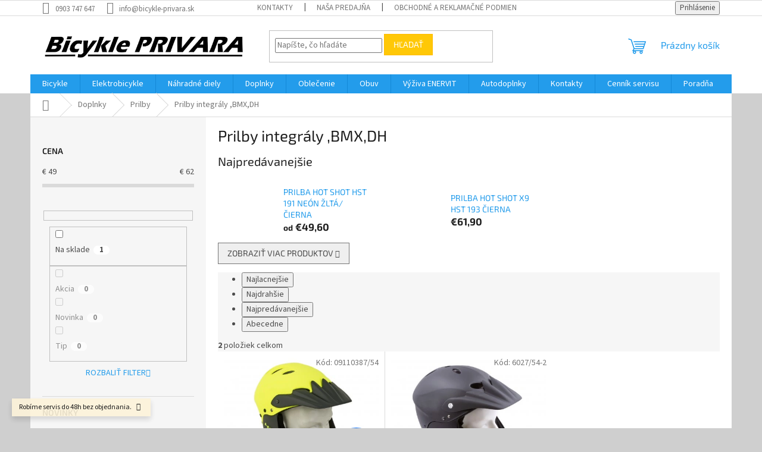

--- FILE ---
content_type: text/html; charset=utf-8
request_url: https://www.bicykle-privara.sk/prilby-integraly--bmx-dh/
body_size: 22326
content:
<!doctype html><html lang="sk" dir="ltr" class="header-background-light external-fonts-loaded"><head><meta charset="utf-8" /><meta name="viewport" content="width=device-width,initial-scale=1" /><title>Prilby integrály ,BMX,DH - Bicykle Privara</title><link rel="preconnect" href="https://cdn.myshoptet.com" /><link rel="dns-prefetch" href="https://cdn.myshoptet.com" /><link rel="preload" href="https://cdn.myshoptet.com/prj/dist/master/cms/libs/jquery/jquery-1.11.3.min.js" as="script" /><link href="https://cdn.myshoptet.com/prj/dist/master/cms/templates/frontend_templates/shared/css/font-face/source-sans-3.css" rel="stylesheet"><link href="https://cdn.myshoptet.com/prj/dist/master/cms/templates/frontend_templates/shared/css/font-face/exo-2.css" rel="stylesheet"><link href="https://cdn.myshoptet.com/prj/dist/master/shop/dist/font-shoptet-11.css.62c94c7785ff2cea73b2.css" rel="stylesheet"><script>
dataLayer = [];
dataLayer.push({'shoptet' : {
    "pageId": 1962,
    "pageType": "category",
    "currency": "EUR",
    "currencyInfo": {
        "decimalSeparator": ",",
        "exchangeRate": 1,
        "priceDecimalPlaces": 2,
        "symbol": "\u20ac",
        "symbolLeft": 1,
        "thousandSeparator": " "
    },
    "language": "sk",
    "projectId": 319335,
    "category": {
        "guid": "5cb90c51-a15c-11ed-a84f-002590dc5efc",
        "path": "Doplnky | Prilby | Prilby integr\u00e1ly ,BMX,DH",
        "parentCategoryGuid": "38b49ec9-a15a-11ed-a84f-002590dc5efc"
    },
    "cartInfo": {
        "id": null,
        "freeShipping": false,
        "freeShippingFrom": 300,
        "leftToFreeGift": {
            "formattedPrice": "\u20ac0",
            "priceLeft": 0
        },
        "freeGift": false,
        "leftToFreeShipping": {
            "priceLeft": 300,
            "dependOnRegion": 0,
            "formattedPrice": "\u20ac300"
        },
        "discountCoupon": [],
        "getNoBillingShippingPrice": {
            "withoutVat": 0,
            "vat": 0,
            "withVat": 0
        },
        "cartItems": [],
        "taxMode": "ORDINARY"
    },
    "cart": [],
    "customer": {
        "priceRatio": 1,
        "priceListId": 1,
        "groupId": null,
        "registered": false,
        "mainAccount": false
    }
}});
</script>
<meta property="og:type" content="website"><meta property="og:site_name" content="bicykle-privara.sk"><meta property="og:url" content="https://www.bicykle-privara.sk/prilby-integraly--bmx-dh/"><meta property="og:title" content="Prilby integrály ,BMX,DH - Bicykle Privara"><meta name="author" content="Bicykle Privara"><meta name="web_author" content="Shoptet.sk"><meta name="dcterms.rightsHolder" content="www.bicykle-privara.sk"><meta name="robots" content="index,follow"><meta property="og:image" content="https://cdn.myshoptet.com/usr/www.bicykle-privara.sk/user/logos/logo_privara_hires-2.jpg?t=1769013778"><meta property="og:description" content="Prilby integrály ,BMX,DH, Bicykle Privara"><meta name="description" content="Prilby integrály ,BMX,DH, Bicykle Privara"><style>:root {--color-primary: #239ceb;--color-primary-h: 204;--color-primary-s: 83%;--color-primary-l: 53%;--color-primary-hover: #1997e5;--color-primary-hover-h: 203;--color-primary-hover-s: 80%;--color-primary-hover-l: 50%;--color-secondary: #468c98;--color-secondary-h: 189;--color-secondary-s: 37%;--color-secondary-l: 44%;--color-secondary-hover: #3b7580;--color-secondary-hover-h: 190;--color-secondary-hover-s: 37%;--color-secondary-hover-l: 37%;--color-tertiary: #ffc807;--color-tertiary-h: 47;--color-tertiary-s: 100%;--color-tertiary-l: 51%;--color-tertiary-hover: #ffbb00;--color-tertiary-hover-h: 44;--color-tertiary-hover-s: 100%;--color-tertiary-hover-l: 50%;--color-header-background: #ffffff;--template-font: "Source Sans 3";--template-headings-font: "Exo 2";--header-background-url: url("[data-uri]");--cookies-notice-background: #1A1937;--cookies-notice-color: #F8FAFB;--cookies-notice-button-hover: #f5f5f5;--cookies-notice-link-hover: #27263f;--templates-update-management-preview-mode-content: "Náhľad aktualizácií šablóny je aktívny pre váš prehliadač."}</style>
    
    <link href="https://cdn.myshoptet.com/prj/dist/master/shop/dist/main-11.less.5a24dcbbdabfd189c152.css" rel="stylesheet" />
                <link href="https://cdn.myshoptet.com/prj/dist/master/shop/dist/mobile-header-v1-11.less.1ee105d41b5f713c21aa.css" rel="stylesheet" />
    
    <script>var shoptet = shoptet || {};</script>
    <script src="https://cdn.myshoptet.com/prj/dist/master/shop/dist/main-3g-header.js.05f199e7fd2450312de2.js"></script>
<!-- User include --><!-- /User include --><link rel="shortcut icon" href="/favicon.ico" type="image/x-icon" /><link rel="canonical" href="https://www.bicykle-privara.sk/prilby-integraly--bmx-dh/" /><style>/* custom background */@media (min-width: 992px) {body {background-color: #cfcfcf ;background-position: top center;background-repeat: no-repeat;background-attachment: scroll;}}</style>    <!-- Global site tag (gtag.js) - Google Analytics -->
    <script async src="https://www.googletagmanager.com/gtag/js?id=17728148275"></script>
    <script>
        
        window.dataLayer = window.dataLayer || [];
        function gtag(){dataLayer.push(arguments);}
        

        
        gtag('js', new Date());

        
                gtag('config', 'G-K05VXES3DT', {"groups":"GA4","send_page_view":false,"content_group":"category","currency":"EUR","page_language":"sk"});
        
        
                gtag('config', 'AW-17728148275');
        
        
        
        
                    gtag('event', 'page_view', {"send_to":"GA4","page_language":"sk","content_group":"category","currency":"EUR"});
        
        
        
        
        
        
        
        
        
        
        
        
        
        document.addEventListener('DOMContentLoaded', function() {
            if (typeof shoptet.tracking !== 'undefined') {
                for (var id in shoptet.tracking.bannersList) {
                    gtag('event', 'view_promotion', {
                        "send_to": "UA",
                        "promotions": [
                            {
                                "id": shoptet.tracking.bannersList[id].id,
                                "name": shoptet.tracking.bannersList[id].name,
                                "position": shoptet.tracking.bannersList[id].position
                            }
                        ]
                    });
                }
            }

            shoptet.consent.onAccept(function(agreements) {
                if (agreements.length !== 0) {
                    console.debug('gtag consent accept');
                    var gtagConsentPayload =  {
                        'ad_storage': agreements.includes(shoptet.config.cookiesConsentOptPersonalisation)
                            ? 'granted' : 'denied',
                        'analytics_storage': agreements.includes(shoptet.config.cookiesConsentOptAnalytics)
                            ? 'granted' : 'denied',
                                                                                                'ad_user_data': agreements.includes(shoptet.config.cookiesConsentOptPersonalisation)
                            ? 'granted' : 'denied',
                        'ad_personalization': agreements.includes(shoptet.config.cookiesConsentOptPersonalisation)
                            ? 'granted' : 'denied',
                        };
                    console.debug('update consent data', gtagConsentPayload);
                    gtag('consent', 'update', gtagConsentPayload);
                    dataLayer.push(
                        { 'event': 'update_consent' }
                    );
                }
            });
        });
    </script>
</head><body class="desktop id-1962 in-prilby-integraly--bmx-dh template-11 type-category multiple-columns-body columns-3 ums_forms_redesign--off ums_a11y_category_page--on ums_discussion_rating_forms--off ums_flags_display_unification--on ums_a11y_login--on mobile-header-version-1"><noscript>
    <style>
        #header {
            padding-top: 0;
            position: relative !important;
            top: 0;
        }
        .header-navigation {
            position: relative !important;
        }
        .overall-wrapper {
            margin: 0 !important;
        }
        body:not(.ready) {
            visibility: visible !important;
        }
    </style>
    <div class="no-javascript">
        <div class="no-javascript__title">Musíte zmeniť nastavenie vášho prehliadača</div>
        <div class="no-javascript__text">Pozrite sa na: <a href="https://www.google.com/support/bin/answer.py?answer=23852">Ako povoliť JavaScript vo vašom prehliadači</a>.</div>
        <div class="no-javascript__text">Ak používate software na blokovanie reklám, možno bude potrebné, aby ste povolili JavaScript z tejto stránky.</div>
        <div class="no-javascript__text">Ďakujeme.</div>
    </div>
</noscript>

        <div id="fb-root"></div>
        <script>
            window.fbAsyncInit = function() {
                FB.init({
//                    appId            : 'your-app-id',
                    autoLogAppEvents : true,
                    xfbml            : true,
                    version          : 'v19.0'
                });
            };
        </script>
        <script async defer crossorigin="anonymous" src="https://connect.facebook.net/sk_SK/sdk.js"></script><a href="#content" class="skip-link sr-only">Prejsť na obsah</a><div class="overall-wrapper"><div class="site-msg information"><div class="container"><div class="text">Robíme servis do 48h bez objednania.</div><div class="close js-close-information-msg"></div></div></div><div class="user-action"><div class="container">
    <div class="user-action-in">
                    <div id="login" class="user-action-login popup-widget login-widget" role="dialog" aria-labelledby="loginHeading">
        <div class="popup-widget-inner">
                            <h2 id="loginHeading">Prihlásenie k vášmu účtu</h2><div id="customerLogin"><form action="/action/Customer/Login/" method="post" id="formLoginIncluded" class="csrf-enabled formLogin" data-testid="formLogin"><input type="hidden" name="referer" value="" /><div class="form-group"><div class="input-wrapper email js-validated-element-wrapper no-label"><input type="email" name="email" class="form-control" autofocus placeholder="E-mailová adresa (napr. jan@novak.sk)" data-testid="inputEmail" autocomplete="email" required /></div></div><div class="form-group"><div class="input-wrapper password js-validated-element-wrapper no-label"><input type="password" name="password" class="form-control" placeholder="Heslo" data-testid="inputPassword" autocomplete="current-password" required /><span class="no-display">Nemôžete vyplniť toto pole</span><input type="text" name="surname" value="" class="no-display" /></div></div><div class="form-group"><div class="login-wrapper"><button type="submit" class="btn btn-secondary btn-text btn-login" data-testid="buttonSubmit">Prihlásiť sa</button><div class="password-helper"><a href="/registracia/" data-testid="signup" rel="nofollow">Nová registrácia</a><a href="/klient/zabudnute-heslo/" rel="nofollow">Zabudnuté heslo</a></div></div></div></form>
</div>                    </div>
    </div>

                            <div id="cart-widget" class="user-action-cart popup-widget cart-widget loader-wrapper" data-testid="popupCartWidget" role="dialog" aria-hidden="true">
    <div class="popup-widget-inner cart-widget-inner place-cart-here">
        <div class="loader-overlay">
            <div class="loader"></div>
        </div>
    </div>

    <div class="cart-widget-button">
        <a href="/kosik/" class="btn btn-conversion" id="continue-order-button" rel="nofollow" data-testid="buttonNextStep">Pokračovať do košíka</a>
    </div>
</div>
            </div>
</div>
</div><div class="top-navigation-bar" data-testid="topNavigationBar">

    <div class="container">

        <div class="top-navigation-contacts">
            <strong>Zákaznícka podpora:</strong><a href="tel:0903747647" class="project-phone" aria-label="Zavolať na 0903747647" data-testid="contactboxPhone"><span>0903 747 647</span></a><a href="mailto:info@bicykle-privara.sk" class="project-email" data-testid="contactboxEmail"><span>info@bicykle-privara.sk</span></a>        </div>

                            <div class="top-navigation-menu">
                <div class="top-navigation-menu-trigger"></div>
                <ul class="top-navigation-bar-menu">
                                            <li class="top-navigation-menu-item-29">
                            <a href="/kontakty/">Kontakty</a>
                        </li>
                                            <li class="top-navigation-menu-item-27">
                            <a href="/nasa-predajna/">Naša predajňa</a>
                        </li>
                                            <li class="top-navigation-menu-item-1500">
                            <a href="/obchodne-a-reklamacne-podmienky/">Obchodné a reklamačné podmienky</a>
                        </li>
                                            <li class="top-navigation-menu-item-728">
                            <a href="/cennik-servisu/">Cenník servisu</a>
                        </li>
                                            <li class="top-navigation-menu-item-695">
                            <a href="/ponukane-sluzby/">Ponúkané služby</a>
                        </li>
                                    </ul>
                <ul class="top-navigation-bar-menu-helper"></ul>
            </div>
        
        <div class="top-navigation-tools top-navigation-tools--language">
            <div class="responsive-tools">
                <a href="#" class="toggle-window" data-target="search" aria-label="Hľadať" data-testid="linkSearchIcon"></a>
                                                            <a href="#" class="toggle-window" data-target="login"></a>
                                                    <a href="#" class="toggle-window" data-target="navigation" aria-label="Menu" data-testid="hamburgerMenu"></a>
            </div>
                        <button class="top-nav-button top-nav-button-login toggle-window" type="button" data-target="login" aria-haspopup="dialog" aria-controls="login" aria-expanded="false" data-testid="signin"><span>Prihlásenie</span></button>        </div>

    </div>

</div>
<header id="header"><div class="container navigation-wrapper">
    <div class="header-top">
        <div class="site-name-wrapper">
            <div class="site-name"><a href="/" data-testid="linkWebsiteLogo"><img src="https://cdn.myshoptet.com/usr/www.bicykle-privara.sk/user/logos/logo_privara_hires-2.jpg" alt="Bicykle Privara" fetchpriority="low" /></a></div>        </div>
        <div class="search" itemscope itemtype="https://schema.org/WebSite">
            <meta itemprop="headline" content="Prilby integrály ,BMX,DH"/><meta itemprop="url" content="https://www.bicykle-privara.sk"/><meta itemprop="text" content="Prilby integrály ,BMX,DH, Bicykle Privara"/>            <form action="/action/ProductSearch/prepareString/" method="post"
    id="formSearchForm" class="search-form compact-form js-search-main"
    itemprop="potentialAction" itemscope itemtype="https://schema.org/SearchAction" data-testid="searchForm">
    <fieldset>
        <meta itemprop="target"
            content="https://www.bicykle-privara.sk/vyhladavanie/?string={string}"/>
        <input type="hidden" name="language" value="sk"/>
        
            
<input
    type="search"
    name="string"
        class="query-input form-control search-input js-search-input"
    placeholder="Napíšte, čo hľadáte"
    autocomplete="off"
    required
    itemprop="query-input"
    aria-label="Vyhľadávanie"
    data-testid="searchInput"
>
            <button type="submit" class="btn btn-default" data-testid="searchBtn">Hľadať</button>
        
    </fieldset>
</form>
        </div>
        <div class="navigation-buttons">
                
    <a href="/kosik/" class="btn btn-icon toggle-window cart-count" data-target="cart" data-hover="true" data-redirect="true" data-testid="headerCart" rel="nofollow" aria-haspopup="dialog" aria-expanded="false" aria-controls="cart-widget">
        
                <span class="sr-only">Nákupný košík</span>
        
            <span class="cart-price visible-lg-inline-block" data-testid="headerCartPrice">
                                    Prázdny košík                            </span>
        
    
            </a>
        </div>
    </div>
    <nav id="navigation" aria-label="Hlavné menu" data-collapsible="true"><div class="navigation-in menu"><ul class="menu-level-1" role="menubar" data-testid="headerMenuItems"><li class="menu-item-698 ext" role="none"><a href="/bicykle/" data-testid="headerMenuItem" role="menuitem" aria-haspopup="true" aria-expanded="false"><b>Bicykle</b><span class="submenu-arrow"></span></a><ul class="menu-level-2" aria-label="Bicykle" tabindex="-1" role="menu"><li class="menu-item-701 has-third-level" role="none"><a href="/horske-2/" class="menu-image" data-testid="headerMenuItem" tabindex="-1" aria-hidden="true"><img src="data:image/svg+xml,%3Csvg%20width%3D%22140%22%20height%3D%22100%22%20xmlns%3D%22http%3A%2F%2Fwww.w3.org%2F2000%2Fsvg%22%3E%3C%2Fsvg%3E" alt="" aria-hidden="true" width="140" height="100"  data-src="https://cdn.myshoptet.com/usr/www.bicykle-privara.sk/user/categories/thumb/screenshot_2019-10-25_sn__mky__stock_fotografie_a_vektory_na_t__ma_mountain_biker_shutterstock.png" fetchpriority="low" /></a><div><a href="/horske-2/" data-testid="headerMenuItem" role="menuitem"><span>Horské</span></a>
                                                    <ul class="menu-level-3" role="menu">
                                                                    <li class="menu-item-738" role="none">
                                        <a href="/hardtail/" data-testid="headerMenuItem" role="menuitem">
                                            Hardtail</a>,                                    </li>
                                                                    <li class="menu-item-741" role="none">
                                        <a href="/celoodpruzene/" data-testid="headerMenuItem" role="menuitem">
                                            Celoodpružené</a>,                                    </li>
                                                                    <li class="menu-item-1506" role="none">
                                        <a href="/fatbike/" data-testid="headerMenuItem" role="menuitem">
                                            Fatbike</a>                                    </li>
                                                            </ul>
                        </div></li><li class="menu-item-744" role="none"><a href="/trekove-krosove/" class="menu-image" data-testid="headerMenuItem" tabindex="-1" aria-hidden="true"><img src="data:image/svg+xml,%3Csvg%20width%3D%22140%22%20height%3D%22100%22%20xmlns%3D%22http%3A%2F%2Fwww.w3.org%2F2000%2Fsvg%22%3E%3C%2Fsvg%3E" alt="" aria-hidden="true" width="140" height="100"  data-src="https://cdn.myshoptet.com/usr/www.bicykle-privara.sk/user/categories/thumb/276060_2596674.jpg" fetchpriority="low" /></a><div><a href="/trekove-krosove/" data-testid="headerMenuItem" role="menuitem"><span>Trekingové/Krosové</span></a>
                        </div></li><li class="menu-item-2148" role="none"><a href="/gravel/" class="menu-image" data-testid="headerMenuItem" tabindex="-1" aria-hidden="true"><img src="data:image/svg+xml,%3Csvg%20width%3D%22140%22%20height%3D%22100%22%20xmlns%3D%22http%3A%2F%2Fwww.w3.org%2F2000%2Fsvg%22%3E%3C%2Fsvg%3E" alt="" aria-hidden="true" width="140" height="100"  data-src="https://cdn.myshoptet.com/usr/www.bicykle-privara.sk/user/categories/thumb/gravel-1.png" fetchpriority="low" /></a><div><a href="/gravel/" data-testid="headerMenuItem" role="menuitem"><span>Gravel</span></a>
                        </div></li><li class="menu-item-710" role="none"><a href="/cestne-2/" class="menu-image" data-testid="headerMenuItem" tabindex="-1" aria-hidden="true"><img src="data:image/svg+xml,%3Csvg%20width%3D%22140%22%20height%3D%22100%22%20xmlns%3D%22http%3A%2F%2Fwww.w3.org%2F2000%2Fsvg%22%3E%3C%2Fsvg%3E" alt="" aria-hidden="true" width="140" height="100"  data-src="https://cdn.myshoptet.com/usr/www.bicykle-privara.sk/user/categories/thumb/screenshot_2019-10-25_scott_addict_rc_20_force_etap_axs_disc_-_2020_road_bike_racing_bike.jpg" fetchpriority="low" /></a><div><a href="/cestne-2/" data-testid="headerMenuItem" role="menuitem"><span>Cestné</span></a>
                        </div></li><li class="menu-item-747" role="none"><a href="/mestske/" class="menu-image" data-testid="headerMenuItem" tabindex="-1" aria-hidden="true"><img src="data:image/svg+xml,%3Csvg%20width%3D%22140%22%20height%3D%22100%22%20xmlns%3D%22http%3A%2F%2Fwww.w3.org%2F2000%2Fsvg%22%3E%3C%2Fsvg%3E" alt="" aria-hidden="true" width="140" height="100"  data-src="https://cdn.myshoptet.com/usr/www.bicykle-privara.sk/user/categories/thumb/scott_sub_comfort_20_unisex.jpg" fetchpriority="low" /></a><div><a href="/mestske/" data-testid="headerMenuItem" role="menuitem"><span>Mestské</span></a>
                        </div></li><li class="menu-item-750" role="none"><a href="/detske/" class="menu-image" data-testid="headerMenuItem" tabindex="-1" aria-hidden="true"><img src="data:image/svg+xml,%3Csvg%20width%3D%22140%22%20height%3D%22100%22%20xmlns%3D%22http%3A%2F%2Fwww.w3.org%2F2000%2Fsvg%22%3E%3C%2Fsvg%3E" alt="" aria-hidden="true" width="140" height="100"  data-src="https://cdn.myshoptet.com/usr/www.bicykle-privara.sk/user/categories/thumb/screenshot_2019-10-25_scott_contessa_14_2020___229_00_childrens_bikes_14_wheel_(4_to_6_yrs)_pedal_cycles(1).jpg" fetchpriority="low" /></a><div><a href="/detske/" data-testid="headerMenuItem" role="menuitem"><span>Detské</span></a>
                        </div></li></ul></li>
<li class="menu-item-704 ext" role="none"><a href="/elektrobicykle/" data-testid="headerMenuItem" role="menuitem" aria-haspopup="true" aria-expanded="false"><b>Elektrobicykle</b><span class="submenu-arrow"></span></a><ul class="menu-level-2" aria-label="Elektrobicykle" tabindex="-1" role="menu"><li class="menu-item-756 has-third-level" role="none"><a href="/horske/" class="menu-image" data-testid="headerMenuItem" tabindex="-1" aria-hidden="true"><img src="data:image/svg+xml,%3Csvg%20width%3D%22140%22%20height%3D%22100%22%20xmlns%3D%22http%3A%2F%2Fwww.w3.org%2F2000%2Fsvg%22%3E%3C%2Fsvg%3E" alt="" aria-hidden="true" width="140" height="100"  data-src="https://cdn.myshoptet.com/usr/www.bicykle-privara.sk/user/categories/thumb/scott-genius-eride-910-2019(1)-1.jpg" fetchpriority="low" /></a><div><a href="/horske/" data-testid="headerMenuItem" role="menuitem"><span>Horské </span></a>
                                                    <ul class="menu-level-3" role="menu">
                                                                    <li class="menu-item-771" role="none">
                                        <a href="/hardtail-2/" data-testid="headerMenuItem" role="menuitem">
                                            Hardtail</a>,                                    </li>
                                                                    <li class="menu-item-774" role="none">
                                        <a href="/celoodpruzene-2/" data-testid="headerMenuItem" role="menuitem">
                                            Celoodpružené</a>                                    </li>
                                                            </ul>
                        </div></li><li class="menu-item-759" role="none"><a href="/trekingove-krosove/" class="menu-image" data-testid="headerMenuItem" tabindex="-1" aria-hidden="true"><img src="data:image/svg+xml,%3Csvg%20width%3D%22140%22%20height%3D%22100%22%20xmlns%3D%22http%3A%2F%2Fwww.w3.org%2F2000%2Fsvg%22%3E%3C%2Fsvg%3E" alt="" aria-hidden="true" width="140" height="100"  data-src="https://cdn.myshoptet.com/usr/www.bicykle-privara.sk/user/categories/thumb/scott-sub-cross-eride-30-men-2019(1).jpg" fetchpriority="low" /></a><div><a href="/trekingove-krosove/" data-testid="headerMenuItem" role="menuitem"><span>Trekingové/Krosové</span></a>
                        </div></li><li class="menu-item-765" role="none"><a href="/cestne/" class="menu-image" data-testid="headerMenuItem" tabindex="-1" aria-hidden="true"><img src="data:image/svg+xml,%3Csvg%20width%3D%22140%22%20height%3D%22100%22%20xmlns%3D%22http%3A%2F%2Fwww.w3.org%2F2000%2Fsvg%22%3E%3C%2Fsvg%3E" alt="" aria-hidden="true" width="140" height="100"  data-src="https://cdn.myshoptet.com/usr/www.bicykle-privara.sk/user/categories/thumb/nov___projekt.jpg" fetchpriority="low" /></a><div><a href="/cestne/" data-testid="headerMenuItem" role="menuitem"><span>Cestné</span></a>
                        </div></li><li class="menu-item-762" role="none"><a href="/mestske-2/" class="menu-image" data-testid="headerMenuItem" tabindex="-1" aria-hidden="true"><img src="data:image/svg+xml,%3Csvg%20width%3D%22140%22%20height%3D%22100%22%20xmlns%3D%22http%3A%2F%2Fwww.w3.org%2F2000%2Fsvg%22%3E%3C%2Fsvg%3E" alt="" aria-hidden="true" width="140" height="100"  data-src="https://cdn.myshoptet.com/usr/www.bicykle-privara.sk/user/categories/thumb/ua42912001_zz_elan_grey_f(1).jpg" fetchpriority="low" /></a><div><a href="/mestske-2/" data-testid="headerMenuItem" role="menuitem"><span>Mestské</span></a>
                        </div></li><li class="menu-item-768" role="none"><a href="/detske-2/" class="menu-image" data-testid="headerMenuItem" tabindex="-1" aria-hidden="true"><img src="data:image/svg+xml,%3Csvg%20width%3D%22140%22%20height%3D%22100%22%20xmlns%3D%22http%3A%2F%2Fwww.w3.org%2F2000%2Fsvg%22%3E%3C%2Fsvg%3E" alt="" aria-hidden="true" width="140" height="100"  data-src="https://cdn.myshoptet.com/usr/www.bicykle-privara.sk/user/categories/thumb/screenshot_2019-10-26_scott_roxter_eride_24_bike.jpg" fetchpriority="low" /></a><div><a href="/detske-2/" data-testid="headerMenuItem" role="menuitem"><span>Detské</span></a>
                        </div></li></ul></li>
<li class="menu-item-783 ext" role="none"><a href="/nahradne-diely/" data-testid="headerMenuItem" role="menuitem" aria-haspopup="true" aria-expanded="false"><b>Náhradné diely</b><span class="submenu-arrow"></span></a><ul class="menu-level-2" aria-label="Náhradné diely" tabindex="-1" role="menu"><li class="menu-item-957 has-third-level" role="none"><a href="/plaste--duse/" class="menu-image" data-testid="headerMenuItem" tabindex="-1" aria-hidden="true"><img src="data:image/svg+xml,%3Csvg%20width%3D%22140%22%20height%3D%22100%22%20xmlns%3D%22http%3A%2F%2Fwww.w3.org%2F2000%2Fsvg%22%3E%3C%2Fsvg%3E" alt="" aria-hidden="true" width="140" height="100"  data-src="https://cdn.myshoptet.com/usr/www.bicykle-privara.sk/user/categories/thumb/plasteduse_symbol.jpg" fetchpriority="low" /></a><div><a href="/plaste--duse/" data-testid="headerMenuItem" role="menuitem"><span>Plášte, duše</span></a>
                                                    <ul class="menu-level-3" role="menu">
                                                                    <li class="menu-item-963" role="none">
                                        <a href="/duse/" data-testid="headerMenuItem" role="menuitem">
                                            Duše</a>,                                    </li>
                                                                    <li class="menu-item-1011" role="none">
                                        <a href="/plaste/" data-testid="headerMenuItem" role="menuitem">
                                            Plášte</a>                                    </li>
                                                            </ul>
                        </div></li><li class="menu-item-846 has-third-level" role="none"><a href="/brzdy-a-doplnky/" class="menu-image" data-testid="headerMenuItem" tabindex="-1" aria-hidden="true"><img src="data:image/svg+xml,%3Csvg%20width%3D%22140%22%20height%3D%22100%22%20xmlns%3D%22http%3A%2F%2Fwww.w3.org%2F2000%2Fsvg%22%3E%3C%2Fsvg%3E" alt="" aria-hidden="true" width="140" height="100"  data-src="https://cdn.myshoptet.com/usr/www.bicykle-privara.sk/user/categories/thumb/brzdymmmsymbol.jpg" fetchpriority="low" /></a><div><a href="/brzdy-a-doplnky/" data-testid="headerMenuItem" role="menuitem"><span>Brzdy a doplnky</span></a>
                                                    <ul class="menu-level-3" role="menu">
                                                                    <li class="menu-item-1212" role="none">
                                        <a href="/kotucove-brzdy/" data-testid="headerMenuItem" role="menuitem">
                                            Kotúčové brzdy</a>,                                    </li>
                                                                    <li class="menu-item-1299" role="none">
                                        <a href="/rafikove-brzdy/" data-testid="headerMenuItem" role="menuitem">
                                            Ráfikové brzdy</a>                                    </li>
                                                            </ul>
                        </div></li><li class="menu-item-1152 has-third-level" role="none"><a href="/pedale/" class="menu-image" data-testid="headerMenuItem" tabindex="-1" aria-hidden="true"><img src="data:image/svg+xml,%3Csvg%20width%3D%22140%22%20height%3D%22100%22%20xmlns%3D%22http%3A%2F%2Fwww.w3.org%2F2000%2Fsvg%22%3E%3C%2Fsvg%3E" alt="" aria-hidden="true" width="140" height="100"  data-src="https://cdn.myshoptet.com/usr/www.bicykle-privara.sk/user/categories/thumb/9381-1_pedaly-naslapne-shimano-xt-pd.jpg" fetchpriority="low" /></a><div><a href="/pedale/" data-testid="headerMenuItem" role="menuitem"><span>Pedále</span></a>
                                                    <ul class="menu-level-3" role="menu">
                                                                    <li class="menu-item-1529" role="none">
                                        <a href="/prislusenstvo--diely/" data-testid="headerMenuItem" role="menuitem">
                                            Príslušenstvo, diely</a>,                                    </li>
                                                                    <li class="menu-item-1494" role="none">
                                        <a href="/klasicke/" data-testid="headerMenuItem" role="menuitem">
                                            Klasické</a>,                                    </li>
                                                                    <li class="menu-item-1155" role="none">
                                        <a href="/naslapne-mtb/" data-testid="headerMenuItem" role="menuitem">
                                            Nášlapné MTB</a>,                                    </li>
                                                                    <li class="menu-item-1350" role="none">
                                        <a href="/naslapne-cestne/" data-testid="headerMenuItem" role="menuitem">
                                            Nášlapné cestné</a>,                                    </li>
                                                                    <li class="menu-item-1158" role="none">
                                        <a href="/kufre/" data-testid="headerMenuItem" role="menuitem">
                                            Kufre</a>                                    </li>
                                                            </ul>
                        </div></li><li class="menu-item-1176 has-third-level" role="none"><a href="/kluky/" class="menu-image" data-testid="headerMenuItem" tabindex="-1" aria-hidden="true"><img src="data:image/svg+xml,%3Csvg%20width%3D%22140%22%20height%3D%22100%22%20xmlns%3D%22http%3A%2F%2Fwww.w3.org%2F2000%2Fsvg%22%3E%3C%2Fsvg%3E" alt="" aria-hidden="true" width="140" height="100"  data-src="https://cdn.myshoptet.com/usr/www.bicykle-privara.sk/user/categories/thumb/9873-1_9873-kluky-shimano-ultegra-fc-r8000-2x11-50-34z-172-5-antracitove-originalne-balenie.jpg" fetchpriority="low" /></a><div><a href="/kluky/" data-testid="headerMenuItem" role="menuitem"><span>Kľuky</span></a>
                                                    <ul class="menu-level-3" role="menu">
                                                                    <li class="menu-item-1221" role="none">
                                        <a href="/mtb/" data-testid="headerMenuItem" role="menuitem">
                                            MTB</a>,                                    </li>
                                                                    <li class="menu-item-1284" role="none">
                                        <a href="/cestne-4/" data-testid="headerMenuItem" role="menuitem">
                                            Cestné</a>,                                    </li>
                                                                    <li class="menu-item-1218" role="none">
                                        <a href="/trekingove/" data-testid="headerMenuItem" role="menuitem">
                                            Trekingové</a>,                                    </li>
                                                                    <li class="menu-item-1179" role="none">
                                        <a href="/prevodniky/" data-testid="headerMenuItem" role="menuitem">
                                            Prevodníky</a>,                                    </li>
                                                                    <li class="menu-item-1344" role="none">
                                        <a href="/stredove-misky/" data-testid="headerMenuItem" role="menuitem">
                                            Stredové misky</a>,                                    </li>
                                                                    <li class="menu-item-1709" role="none">
                                        <a href="/voditka/" data-testid="headerMenuItem" role="menuitem">
                                            Vodítka</a>                                    </li>
                                                            </ul>
                        </div></li><li class="menu-item-1161 has-third-level" role="none"><a href="/kazety--viackolecka--pastorky/" class="menu-image" data-testid="headerMenuItem" tabindex="-1" aria-hidden="true"><img src="data:image/svg+xml,%3Csvg%20width%3D%22140%22%20height%3D%22100%22%20xmlns%3D%22http%3A%2F%2Fwww.w3.org%2F2000%2Fsvg%22%3E%3C%2Fsvg%3E" alt="" aria-hidden="true" width="140" height="100"  data-src="https://cdn.myshoptet.com/usr/www.bicykle-privara.sk/user/categories/thumb/9918-1_9918-kazeta-shimano-ultegra-cs-r8000-11-11-30z-originalne-balenie.jpg" fetchpriority="low" /></a><div><a href="/kazety--viackolecka--pastorky/" data-testid="headerMenuItem" role="menuitem"><span>Kazety, viackolečká, pastorky</span></a>
                                                    <ul class="menu-level-3" role="menu">
                                                                    <li class="menu-item-1305" role="none">
                                        <a href="/7-prevodove/" data-testid="headerMenuItem" role="menuitem">
                                            7-prevodové</a>,                                    </li>
                                                                    <li class="menu-item-1164" role="none">
                                        <a href="/8-prevodove/" data-testid="headerMenuItem" role="menuitem">
                                            8-prevodové</a>,                                    </li>
                                                                    <li class="menu-item-1203" role="none">
                                        <a href="/9-prevodove/" data-testid="headerMenuItem" role="menuitem">
                                            9-prevodové</a>,                                    </li>
                                                                    <li class="menu-item-1254" role="none">
                                        <a href="/10-prevodove-2/" data-testid="headerMenuItem" role="menuitem">
                                            10-prevodové</a>,                                    </li>
                                                                    <li class="menu-item-1407" role="none">
                                        <a href="/11-prevodove-2/" data-testid="headerMenuItem" role="menuitem">
                                            11-prevodové</a>,                                    </li>
                                                                    <li class="menu-item-1485" role="none">
                                        <a href="/12-prevodove-2/" data-testid="headerMenuItem" role="menuitem">
                                            12-prevodové</a>,                                    </li>
                                                                    <li class="menu-item-1266" role="none">
                                        <a href="/viackolecka/" data-testid="headerMenuItem" role="menuitem">
                                            Viackolečká</a>,                                    </li>
                                                                    <li class="menu-item-1308" role="none">
                                        <a href="/pastorky--matice/" data-testid="headerMenuItem" role="menuitem">
                                            Pastorky, matice</a>                                    </li>
                                                            </ul>
                        </div></li><li class="menu-item-1188 has-third-level" role="none"><a href="/retaze/" class="menu-image" data-testid="headerMenuItem" tabindex="-1" aria-hidden="true"><img src="data:image/svg+xml,%3Csvg%20width%3D%22140%22%20height%3D%22100%22%20xmlns%3D%22http%3A%2F%2Fwww.w3.org%2F2000%2Fsvg%22%3E%3C%2Fsvg%3E" alt="" aria-hidden="true" width="140" height="100"  data-src="https://cdn.myshoptet.com/usr/www.bicykle-privara.sk/user/categories/thumb/sram-1091r.jpg" fetchpriority="low" /></a><div><a href="/retaze/" data-testid="headerMenuItem" role="menuitem"><span>Reťaze</span></a>
                                                    <ul class="menu-level-3" role="menu">
                                                                    <li class="menu-item-1338" role="none">
                                        <a href="/1-rychlostna-torpedo/" data-testid="headerMenuItem" role="menuitem">
                                            1-rýchlostná/torpédo</a>,                                    </li>
                                                                    <li class="menu-item-1341" role="none">
                                        <a href="/5-8-rychlostna/" data-testid="headerMenuItem" role="menuitem">
                                            5-8-rýchlostná</a>,                                    </li>
                                                                    <li class="menu-item-1191" role="none">
                                        <a href="/9-rychlostna/" data-testid="headerMenuItem" role="menuitem">
                                            9-rýchlostná</a>,                                    </li>
                                                                    <li class="menu-item-1278" role="none">
                                        <a href="/10-rychlostna/" data-testid="headerMenuItem" role="menuitem">
                                            10-rýchlostná</a>,                                    </li>
                                                                    <li class="menu-item-1389" role="none">
                                        <a href="/11-rychlostna/" data-testid="headerMenuItem" role="menuitem">
                                            11-rýchlostná</a>,                                    </li>
                                                                    <li class="menu-item-1230" role="none">
                                        <a href="/spojky--nity--ostatne/" data-testid="headerMenuItem" role="menuitem">
                                            Spojky, nity, ostatné</a>,                                    </li>
                                                                    <li class="menu-item-1517" role="none">
                                        <a href="/12-rychlostne/" data-testid="headerMenuItem" role="menuitem">
                                            12-rýchlostná</a>                                    </li>
                                                            </ul>
                        </div></li><li class="menu-item-1197 has-third-level" role="none"><a href="/prehadzovac/" class="menu-image" data-testid="headerMenuItem" tabindex="-1" aria-hidden="true"><img src="data:image/svg+xml,%3Csvg%20width%3D%22140%22%20height%3D%22100%22%20xmlns%3D%22http%3A%2F%2Fwww.w3.org%2F2000%2Fsvg%22%3E%3C%2Fsvg%3E" alt="" aria-hidden="true" width="140" height="100"  data-src="https://cdn.myshoptet.com/usr/www.bicykle-privara.sk/user/categories/thumb/shimano-deore-xt-m8000-drivetrain-bike-bicycle-mtb-group-set-groupset-1x11s-11speed-11-40t-11(1).jpg" fetchpriority="low" /></a><div><a href="/prehadzovac/" data-testid="headerMenuItem" role="menuitem"><span>Prehadzovač</span></a>
                                                    <ul class="menu-level-3" role="menu">
                                                                    <li class="menu-item-1206" role="none">
                                        <a href="/mtb-5-8-rychlostny/" data-testid="headerMenuItem" role="menuitem">
                                            MTB 5-8-rýchlostný</a>,                                    </li>
                                                                    <li class="menu-item-1251" role="none">
                                        <a href="/mtb-9-rychlostny/" data-testid="headerMenuItem" role="menuitem">
                                            MTB 9-rýchlostný</a>,                                    </li>
                                                                    <li class="menu-item-1329" role="none">
                                        <a href="/mtb-10-rychlostny/" data-testid="headerMenuItem" role="menuitem">
                                            MTB 10-rýchlostný</a>,                                    </li>
                                                                    <li class="menu-item-1413" role="none">
                                        <a href="/mtb-11-rychlostny/" data-testid="headerMenuItem" role="menuitem">
                                            MTB 11-rýchlostný</a>,                                    </li>
                                                                    <li class="menu-item-1482" role="none">
                                        <a href="/mtb-12-rychlostny/" data-testid="headerMenuItem" role="menuitem">
                                            MTB 12-rýchlostný</a>,                                    </li>
                                                                    <li class="menu-item-1326" role="none">
                                        <a href="/cestne-5/" data-testid="headerMenuItem" role="menuitem">
                                            Cestné</a>                                    </li>
                                                            </ul>
                        </div></li><li class="menu-item-1269 has-third-level" role="none"><a href="/presmykace/" class="menu-image" data-testid="headerMenuItem" tabindex="-1" aria-hidden="true"><img src="data:image/svg+xml,%3Csvg%20width%3D%22140%22%20height%3D%22100%22%20xmlns%3D%22http%3A%2F%2Fwww.w3.org%2F2000%2Fsvg%22%3E%3C%2Fsvg%3E" alt="" aria-hidden="true" width="140" height="100"  data-src="https://cdn.myshoptet.com/usr/www.bicykle-privara.sk/user/categories/thumb/10647-1_10647-presmykac-shimano-105-fd-r7000-f-navarka-cierna-originalne-balenie.jpg" fetchpriority="low" /></a><div><a href="/presmykace/" data-testid="headerMenuItem" role="menuitem"><span>Prešmykače</span></a>
                                                    <ul class="menu-level-3" role="menu">
                                                                    <li class="menu-item-1446" role="none">
                                        <a href="/mtb-2-prevodnik/" data-testid="headerMenuItem" role="menuitem">
                                            MTB 2-prevodník</a>,                                    </li>
                                                                    <li class="menu-item-1353" role="none">
                                        <a href="/mtb-3-prevodnik/" data-testid="headerMenuItem" role="menuitem">
                                            MTB 3-prevodník</a>,                                    </li>
                                                                    <li class="menu-item-1272" role="none">
                                        <a href="/cestne-3/" data-testid="headerMenuItem" role="menuitem">
                                            Cestné</a>                                    </li>
                                                            </ul>
                        </div></li><li class="menu-item-1239 has-third-level" role="none"><a href="/radenie/" class="menu-image" data-testid="headerMenuItem" tabindex="-1" aria-hidden="true"><img src="data:image/svg+xml,%3Csvg%20width%3D%22140%22%20height%3D%22100%22%20xmlns%3D%22http%3A%2F%2Fwww.w3.org%2F2000%2Fsvg%22%3E%3C%2Fsvg%3E" alt="" aria-hidden="true" width="140" height="100"  data-src="https://cdn.myshoptet.com/usr/www.bicykle-privara.sk/user/categories/thumb/9789-1_9789-radiaca-a-brzdova-paka-shimano-altus-st-ef514-3p-servisne-balenie.jpg" fetchpriority="low" /></a><div><a href="/radenie/" data-testid="headerMenuItem" role="menuitem"><span>Radenie ( radiace páky)</span></a>
                                                    <ul class="menu-level-3" role="menu">
                                                                    <li class="menu-item-1242" role="none">
                                        <a href="/radiace/" data-testid="headerMenuItem" role="menuitem">
                                            Radiace</a>,                                    </li>
                                                                    <li class="menu-item-1476" role="none">
                                        <a href="/cestne-dualy/" data-testid="headerMenuItem" role="menuitem">
                                            Cestné-dualy</a>                                    </li>
                                                            </ul>
                        </div></li><li class="menu-item-1167 has-third-level" role="none"><a href="/stredove-osky/" class="menu-image" data-testid="headerMenuItem" tabindex="-1" aria-hidden="true"><img src="data:image/svg+xml,%3Csvg%20width%3D%22140%22%20height%3D%22100%22%20xmlns%3D%22http%3A%2F%2Fwww.w3.org%2F2000%2Fsvg%22%3E%3C%2Fsvg%3E" alt="" aria-hidden="true" width="140" height="100"  data-src="https://cdn.myshoptet.com/usr/www.bicykle-privara.sk/user/categories/thumb/8103-1_osa-stredshimano-bbun26-70-110.jpg" fetchpriority="low" /></a><div><a href="/stredove-osky/" data-testid="headerMenuItem" role="menuitem"><span>Stredové osky</span></a>
                                                    <ul class="menu-level-3" role="menu">
                                                                    <li class="menu-item-1170" role="none">
                                        <a href="/4-hranne/" data-testid="headerMenuItem" role="menuitem">
                                            4-hranné</a>,                                    </li>
                                                                    <li class="menu-item-1422" role="none">
                                        <a href="/octalink-3/" data-testid="headerMenuItem" role="menuitem">
                                            Octalink</a>,                                    </li>
                                                                    <li class="menu-item-1774" role="none">
                                        <a href="/komponenty-na-stred--misky/" data-testid="headerMenuItem" role="menuitem">
                                            komponenty na stred (misky)</a>                                    </li>
                                                            </ul>
                        </div></li><li class="menu-item-933" role="none"><a href="/predstavce--riaditka/" class="menu-image" data-testid="headerMenuItem" tabindex="-1" aria-hidden="true"><img src="data:image/svg+xml,%3Csvg%20width%3D%22140%22%20height%3D%22100%22%20xmlns%3D%22http%3A%2F%2Fwww.w3.org%2F2000%2Fsvg%22%3E%3C%2Fsvg%3E" alt="" aria-hidden="true" width="140" height="100"  data-src="https://cdn.myshoptet.com/usr/www.bicykle-privara.sk/user/categories/thumb/626(6).jpg" fetchpriority="low" /></a><div><a href="/predstavce--riaditka/" data-testid="headerMenuItem" role="menuitem"><span>Predstavce, riaditká</span></a>
                        </div></li><li class="menu-item-1092" role="none"><a href="/gripy--omotavky/" class="menu-image" data-testid="headerMenuItem" tabindex="-1" aria-hidden="true"><img src="data:image/svg+xml,%3Csvg%20width%3D%22140%22%20height%3D%22100%22%20xmlns%3D%22http%3A%2F%2Fwww.w3.org%2F2000%2Fsvg%22%3E%3C%2Fsvg%3E" alt="" aria-hidden="true" width="140" height="100"  data-src="https://cdn.myshoptet.com/usr/www.bicykle-privara.sk/user/categories/thumb/gripzastupca.jpg" fetchpriority="low" /></a><div><a href="/gripy--omotavky/" data-testid="headerMenuItem" role="menuitem"><span>Gripy, omotávky</span></a>
                        </div></li><li class="menu-item-1233 has-third-level" role="none"><a href="/lanka-a-bowdeny/" class="menu-image" data-testid="headerMenuItem" tabindex="-1" aria-hidden="true"><img src="data:image/svg+xml,%3Csvg%20width%3D%22140%22%20height%3D%22100%22%20xmlns%3D%22http%3A%2F%2Fwww.w3.org%2F2000%2Fsvg%22%3E%3C%2Fsvg%3E" alt="" aria-hidden="true" width="140" height="100"  data-src="https://cdn.myshoptet.com/usr/www.bicykle-privara.sk/user/categories/thumb/7851-1_bowden-shimano-sp41-50m-box.jpg" fetchpriority="low" /></a><div><a href="/lanka-a-bowdeny/" data-testid="headerMenuItem" role="menuitem"><span>Lanká a bowdeny</span></a>
                                                    <ul class="menu-level-3" role="menu">
                                                                    <li class="menu-item-1248" role="none">
                                        <a href="/lanka-brzdove/" data-testid="headerMenuItem" role="menuitem">
                                            Lanká brzdové</a>,                                    </li>
                                                                    <li class="menu-item-1383" role="none">
                                        <a href="/lanka-radiace/" data-testid="headerMenuItem" role="menuitem">
                                            Lanká radiace</a>,                                    </li>
                                                                    <li class="menu-item-1332" role="none">
                                        <a href="/bowdeny-brzdove/" data-testid="headerMenuItem" role="menuitem">
                                            Bowdeny brzdové</a>,                                    </li>
                                                                    <li class="menu-item-1257" role="none">
                                        <a href="/bowdeny-radiace/" data-testid="headerMenuItem" role="menuitem">
                                            Bowdeny radiace</a>,                                    </li>
                                                                    <li class="menu-item-1236" role="none">
                                        <a href="/koncovky--voditka/" data-testid="headerMenuItem" role="menuitem">
                                            Koncovky, vodítka</a>                                    </li>
                                                            </ul>
                        </div></li><li class="menu-item-1455 has-third-level" role="none"><a href="/elektrobicykle-2/" class="menu-image" data-testid="headerMenuItem" tabindex="-1" aria-hidden="true"><img src="data:image/svg+xml,%3Csvg%20width%3D%22140%22%20height%3D%22100%22%20xmlns%3D%22http%3A%2F%2Fwww.w3.org%2F2000%2Fsvg%22%3E%3C%2Fsvg%3E" alt="" aria-hidden="true" width="140" height="100"  data-src="https://cdn.myshoptet.com/usr/www.bicykle-privara.sk/user/categories/thumb/sub-menu-mtb-e7000-group-packshot-sub.jpg" fetchpriority="low" /></a><div><a href="/elektrobicykle-2/" data-testid="headerMenuItem" role="menuitem"><span>Elektrobicykle</span></a>
                                                    <ul class="menu-level-3" role="menu">
                                                                    <li class="menu-item-1458" role="none">
                                        <a href="/kable--diagnostika/" data-testid="headerMenuItem" role="menuitem">
                                            Káble, diagnostika</a>                                    </li>
                                                            </ul>
                        </div></li><li class="menu-item-927 has-third-level" role="none"><a href="/rafiky/" class="menu-image" data-testid="headerMenuItem" tabindex="-1" aria-hidden="true"><img src="data:image/svg+xml,%3Csvg%20width%3D%22140%22%20height%3D%22100%22%20xmlns%3D%22http%3A%2F%2Fwww.w3.org%2F2000%2Fsvg%22%3E%3C%2Fsvg%3E" alt="" aria-hidden="true" width="140" height="100"  data-src="https://cdn.myshoptet.com/usr/www.bicykle-privara.sk/user/categories/thumb/rafiky_kategoria.jpg" fetchpriority="low" /></a><div><a href="/rafiky/" data-testid="headerMenuItem" role="menuitem"><span>Ráfiky</span></a>
                                                    <ul class="menu-level-3" role="menu">
                                                                    <li class="menu-item-1571" role="none">
                                        <a href="/pasky-do-rafu--doplnky/" data-testid="headerMenuItem" role="menuitem">
                                            Pásky do ráfu, doplnky</a>,                                    </li>
                                                                    <li class="menu-item-1523" role="none">
                                        <a href="/rafiky-2/" data-testid="headerMenuItem" role="menuitem">
                                            Ráfiky</a>                                    </li>
                                                            </ul>
                        </div></li><li class="menu-item-1541" role="none"><a href="/rychloupinaky-kolies/" class="menu-image" data-testid="headerMenuItem" tabindex="-1" aria-hidden="true"><img src="data:image/svg+xml,%3Csvg%20width%3D%22140%22%20height%3D%22100%22%20xmlns%3D%22http%3A%2F%2Fwww.w3.org%2F2000%2Fsvg%22%3E%3C%2Fsvg%3E" alt="" aria-hidden="true" width="140" height="100"  data-src="https://cdn.myshoptet.com/usr/www.bicykle-privara.sk/user/categories/thumb/18251_bbb-bqr-11-lightblock(1).jpg" fetchpriority="low" /></a><div><a href="/rychloupinaky-kolies/" data-testid="headerMenuItem" role="menuitem"><span>Rýchloupínáky kolies</span></a>
                        </div></li><li class="menu-item-1047 has-third-level" role="none"><a href="/naboje-2/" class="menu-image" data-testid="headerMenuItem" tabindex="-1" aria-hidden="true"><img src="data:image/svg+xml,%3Csvg%20width%3D%22140%22%20height%3D%22100%22%20xmlns%3D%22http%3A%2F%2Fwww.w3.org%2F2000%2Fsvg%22%3E%3C%2Fsvg%3E" alt="" aria-hidden="true" width="140" height="100"  data-src="https://cdn.myshoptet.com/usr/www.bicykle-privara.sk/user/categories/thumb/nabojezastupca.jpg" fetchpriority="low" /></a><div><a href="/naboje-2/" data-testid="headerMenuItem" role="menuitem"><span>Náboje</span></a>
                                                    <ul class="menu-level-3" role="menu">
                                                                    <li class="menu-item-1173" role="none">
                                        <a href="/orechy-nahr-diely/" data-testid="headerMenuItem" role="menuitem">
                                            Kužely, orechy, matice</a>,                                    </li>
                                                                    <li class="menu-item-1209" role="none">
                                        <a href="/predne-naboje/" data-testid="headerMenuItem" role="menuitem">
                                            Predné náboje</a>,                                    </li>
                                                                    <li class="menu-item-1311" role="none">
                                        <a href="/zadne-naboje/" data-testid="headerMenuItem" role="menuitem">
                                            Zadné náboje</a>                                    </li>
                                                            </ul>
                        </div></li><li class="menu-item-1119" role="none"><a href="/vymenne-koncovky/" class="menu-image" data-testid="headerMenuItem" tabindex="-1" aria-hidden="true"><img src="data:image/svg+xml,%3Csvg%20width%3D%22140%22%20height%3D%22100%22%20xmlns%3D%22http%3A%2F%2Fwww.w3.org%2F2000%2Fsvg%22%3E%3C%2Fsvg%3E" alt="" aria-hidden="true" width="140" height="100"  data-src="https://cdn.myshoptet.com/usr/www.bicykle-privara.sk/user/categories/thumb/21259001_1.jpg" fetchpriority="low" /></a><div><a href="/vymenne-koncovky/" data-testid="headerMenuItem" role="menuitem"><span>Náhradné pätky</span></a>
                        </div></li><li class="menu-item-1065" role="none"><a href="/hlavove-zlozenie/" class="menu-image" data-testid="headerMenuItem" tabindex="-1" aria-hidden="true"><img src="data:image/svg+xml,%3Csvg%20width%3D%22140%22%20height%3D%22100%22%20xmlns%3D%22http%3A%2F%2Fwww.w3.org%2F2000%2Fsvg%22%3E%3C%2Fsvg%3E" alt="" aria-hidden="true" width="140" height="100"  data-src="https://cdn.myshoptet.com/usr/www.bicykle-privara.sk/user/categories/thumb/hlavovezastupca.jpg" fetchpriority="low" /></a><div><a href="/hlavove-zlozenie/" data-testid="headerMenuItem" role="menuitem"><span>Hlavové zloženie</span></a>
                        </div></li><li class="menu-item-1074" role="none"><a href="/sedlovky-rychloupinaky/" class="menu-image" data-testid="headerMenuItem" tabindex="-1" aria-hidden="true"><img src="data:image/svg+xml,%3Csvg%20width%3D%22140%22%20height%3D%22100%22%20xmlns%3D%22http%3A%2F%2Fwww.w3.org%2F2000%2Fsvg%22%3E%3C%2Fsvg%3E" alt="" aria-hidden="true" width="140" height="100"  data-src="https://cdn.myshoptet.com/usr/www.bicykle-privara.sk/user/categories/thumb/sedlovkammsymbol.jpg" fetchpriority="low" /></a><div><a href="/sedlovky-rychloupinaky/" data-testid="headerMenuItem" role="menuitem"><span>Sedlovky, objímky</span></a>
                        </div></li><li class="menu-item-1086" role="none"><a href="/sedla/" class="menu-image" data-testid="headerMenuItem" tabindex="-1" aria-hidden="true"><img src="data:image/svg+xml,%3Csvg%20width%3D%22140%22%20height%3D%22100%22%20xmlns%3D%22http%3A%2F%2Fwww.w3.org%2F2000%2Fsvg%22%3E%3C%2Fsvg%3E" alt="" aria-hidden="true" width="140" height="100"  data-src="https://cdn.myshoptet.com/usr/www.bicykle-privara.sk/user/categories/thumb/sedlo-symbol.jpg" fetchpriority="low" /></a><div><a href="/sedla/" data-testid="headerMenuItem" role="menuitem"><span>Sedlá</span></a>
                        </div></li><li class="menu-item-1077" role="none"><a href="/ostatne/" class="menu-image" data-testid="headerMenuItem" tabindex="-1" aria-hidden="true"><img src="data:image/svg+xml,%3Csvg%20width%3D%22140%22%20height%3D%22100%22%20xmlns%3D%22http%3A%2F%2Fwww.w3.org%2F2000%2Fsvg%22%3E%3C%2Fsvg%3E" alt="" aria-hidden="true" width="140" height="100"  data-src="https://cdn.myshoptet.com/prj/dist/master/cms/templates/frontend_templates/00/img/folder.svg" fetchpriority="low" /></a><div><a href="/ostatne/" data-testid="headerMenuItem" role="menuitem"><span>Ostatné</span></a>
                        </div></li><li class="menu-item-1640 has-third-level" role="none"><a href="/kolesa/" class="menu-image" data-testid="headerMenuItem" tabindex="-1" aria-hidden="true"><img src="data:image/svg+xml,%3Csvg%20width%3D%22140%22%20height%3D%22100%22%20xmlns%3D%22http%3A%2F%2Fwww.w3.org%2F2000%2Fsvg%22%3E%3C%2Fsvg%3E" alt="" aria-hidden="true" width="140" height="100"  data-src="https://cdn.myshoptet.com/usr/www.bicykle-privara.sk/user/categories/thumb/amp50_wheelset-(medium)(1).jpg" fetchpriority="low" /></a><div><a href="/kolesa/" data-testid="headerMenuItem" role="menuitem"><span>Vypletené kolesá</span></a>
                                                    <ul class="menu-level-3" role="menu">
                                                                    <li class="menu-item-1643" role="none">
                                        <a href="/29/" data-testid="headerMenuItem" role="menuitem">
                                            29&quot; MTB</a>,                                    </li>
                                                                    <li class="menu-item-1727" role="none">
                                        <a href="/27-5-2/" data-testid="headerMenuItem" role="menuitem">
                                            27,5&quot; MTB</a>,                                    </li>
                                                                    <li class="menu-item-1721" role="none">
                                        <a href="/28-vypeltene-kolesa/" data-testid="headerMenuItem" role="menuitem">
                                            28&quot; cross/treking</a>,                                    </li>
                                                                    <li class="menu-item-1733" role="none">
                                        <a href="/700c/" data-testid="headerMenuItem" role="menuitem">
                                            700c cestné</a>,                                    </li>
                                                                    <li class="menu-item-1715" role="none">
                                        <a href="/26--vypletene-kolesa/" data-testid="headerMenuItem" role="menuitem">
                                            26&quot; MTB</a>                                    </li>
                                                            </ul>
                        </div></li><li class="menu-item-1664 has-third-level" role="none"><a href="/vidlice/" class="menu-image" data-testid="headerMenuItem" tabindex="-1" aria-hidden="true"><img src="data:image/svg+xml,%3Csvg%20width%3D%22140%22%20height%3D%22100%22%20xmlns%3D%22http%3A%2F%2Fwww.w3.org%2F2000%2Fsvg%22%3E%3C%2Fsvg%3E" alt="" aria-hidden="true" width="140" height="100"  data-src="https://cdn.myshoptet.com/usr/www.bicykle-privara.sk/user/categories/thumb/6762_1803-760.jpg" fetchpriority="low" /></a><div><a href="/vidlice/" data-testid="headerMenuItem" role="menuitem"><span>Vidlice</span></a>
                                                    <ul class="menu-level-3" role="menu">
                                                                    <li class="menu-item-1667" role="none">
                                        <a href="/26/" data-testid="headerMenuItem" role="menuitem">
                                            26&quot;</a>,                                    </li>
                                                                    <li class="menu-item-1670" role="none">
                                        <a href="/27-5/" data-testid="headerMenuItem" role="menuitem">
                                            27,5&quot;</a>,                                    </li>
                                                                    <li class="menu-item-1676" role="none">
                                        <a href="/29-2/" data-testid="headerMenuItem" role="menuitem">
                                            29&quot;</a>,                                    </li>
                                                                    <li class="menu-item-1679" role="none">
                                        <a href="/nahradne-diely-5/" data-testid="headerMenuItem" role="menuitem">
                                            náhradné diely</a>                                    </li>
                                                            </ul>
                        </div></li><li class="menu-item-1745" role="none"><a href="/spice--niple/" class="menu-image" data-testid="headerMenuItem" tabindex="-1" aria-hidden="true"><img src="data:image/svg+xml,%3Csvg%20width%3D%22140%22%20height%3D%22100%22%20xmlns%3D%22http%3A%2F%2Fwww.w3.org%2F2000%2Fsvg%22%3E%3C%2Fsvg%3E" alt="" aria-hidden="true" width="140" height="100"  data-src="https://cdn.myshoptet.com/usr/www.bicykle-privara.sk/user/categories/thumb/spice-ocelove-pozink-cierne2x288mm.jpg" fetchpriority="low" /></a><div><a href="/spice--niple/" data-testid="headerMenuItem" role="menuitem"><span>Špice, niple</span></a>
                        </div></li></ul></li>
<li class="menu-item-1932 ext" role="none"><a href="/doplnky/" data-testid="headerMenuItem" role="menuitem" aria-haspopup="true" aria-expanded="false"><b>Doplnky</b><span class="submenu-arrow"></span></a><ul class="menu-level-2" aria-label="Doplnky" tabindex="-1" role="menu"><li class="menu-item-2004" role="none"><a href="/cistice-a-odmastnovace/" class="menu-image" data-testid="headerMenuItem" tabindex="-1" aria-hidden="true"><img src="data:image/svg+xml,%3Csvg%20width%3D%22140%22%20height%3D%22100%22%20xmlns%3D%22http%3A%2F%2Fwww.w3.org%2F2000%2Fsvg%22%3E%3C%2Fsvg%3E" alt="" aria-hidden="true" width="140" height="100"  data-src="https://cdn.myshoptet.com/usr/www.bicykle-privara.sk/user/categories/thumb/f.jpg" fetchpriority="low" /></a><div><a href="/cistice-a-odmastnovace/" data-testid="headerMenuItem" role="menuitem"><span>Odmastňovače /čistenie bicykla</span></a>
                        </div></li><li class="menu-item-2001" role="none"><a href="/mazanie-retaze/" class="menu-image" data-testid="headerMenuItem" tabindex="-1" aria-hidden="true"><img src="data:image/svg+xml,%3Csvg%20width%3D%22140%22%20height%3D%22100%22%20xmlns%3D%22http%3A%2F%2Fwww.w3.org%2F2000%2Fsvg%22%3E%3C%2Fsvg%3E" alt="" aria-hidden="true" width="140" height="100"  data-src="https://cdn.myshoptet.com/usr/www.bicykle-privara.sk/user/categories/thumb/20019-all-weather-spray-500ml-website-.jpg" fetchpriority="low" /></a><div><a href="/mazanie-retaze/" data-testid="headerMenuItem" role="menuitem"><span>Mazanie reťaze,ložísk,komponentov</span></a>
                        </div></li><li class="menu-item-1989" role="none"><a href="/stojany--zavesenie-bicykla/" class="menu-image" data-testid="headerMenuItem" tabindex="-1" aria-hidden="true"><img src="data:image/svg+xml,%3Csvg%20width%3D%22140%22%20height%3D%22100%22%20xmlns%3D%22http%3A%2F%2Fwww.w3.org%2F2000%2Fsvg%22%3E%3C%2Fsvg%3E" alt="" aria-hidden="true" width="140" height="100"  data-src="https://cdn.myshoptet.com/usr/www.bicykle-privara.sk/user/categories/thumb/099941-046473.jpg" fetchpriority="low" /></a><div><a href="/stojany--zavesenie-bicykla/" data-testid="headerMenuItem" role="menuitem"><span>Opierky, stojany ,zavesenie bicykla</span></a>
                        </div></li><li class="menu-item-1935" role="none"><a href="/tazne-tyce-pomocne-kolieska/" class="menu-image" data-testid="headerMenuItem" tabindex="-1" aria-hidden="true"><img src="data:image/svg+xml,%3Csvg%20width%3D%22140%22%20height%3D%22100%22%20xmlns%3D%22http%3A%2F%2Fwww.w3.org%2F2000%2Fsvg%22%3E%3C%2Fsvg%3E" alt="" aria-hidden="true" width="140" height="100"  data-src="https://cdn.myshoptet.com/usr/www.bicykle-privara.sk/user/categories/thumb/screenshot_2023-01-31_at_11-15-46_balancne_kolieska_-_google_search.png" fetchpriority="low" /></a><div><a href="/tazne-tyce-pomocne-kolieska/" data-testid="headerMenuItem" role="menuitem"><span>Ťažné tyče,pomocné kolieska</span></a>
                        </div></li><li class="menu-item-1938" role="none"><a href="/zvonceky/" class="menu-image" data-testid="headerMenuItem" tabindex="-1" aria-hidden="true"><img src="data:image/svg+xml,%3Csvg%20width%3D%22140%22%20height%3D%22100%22%20xmlns%3D%22http%3A%2F%2Fwww.w3.org%2F2000%2Fsvg%22%3E%3C%2Fsvg%3E" alt="" aria-hidden="true" width="140" height="100"  data-src="https://cdn.myshoptet.com/usr/www.bicykle-privara.sk/user/categories/thumb/screenshot_2023-01-31_at_10-18-36_zvon__eky_a_klaks__ny-2.png" fetchpriority="low" /></a><div><a href="/zvonceky/" data-testid="headerMenuItem" role="menuitem"><span>Zvončeky</span></a>
                        </div></li><li class="menu-item-1941 has-third-level" role="none"><a href="/prilby/" class="menu-image" data-testid="headerMenuItem" tabindex="-1" aria-hidden="true"><img src="data:image/svg+xml,%3Csvg%20width%3D%22140%22%20height%3D%22100%22%20xmlns%3D%22http%3A%2F%2Fwww.w3.org%2F2000%2Fsvg%22%3E%3C%2Fsvg%3E" alt="" aria-hidden="true" width="140" height="100"  data-src="https://cdn.myshoptet.com/usr/www.bicykle-privara.sk/user/categories/thumb/screenshot_2024-04-16_at_10-25-50_prilba_scott_-_h__ada___googlom.png" fetchpriority="low" /></a><div><a href="/prilby/" data-testid="headerMenuItem" role="menuitem"><span>Prilby</span></a>
                                                    <ul class="menu-level-3" role="menu">
                                                                    <li class="menu-item-1956" role="none">
                                        <a href="/prilby-detske-a-juniorske/" data-testid="headerMenuItem" role="menuitem">
                                            Prilby detské a juniorské</a>,                                    </li>
                                                                    <li class="menu-item-1959" role="none">
                                        <a href="/prilby-pre-dospelych--mtb-a-road/" data-testid="headerMenuItem" role="menuitem">
                                            Prilby pre dospelých /MTB a Road/</a>,                                    </li>
                                                                    <li class="menu-item-1962" role="none">
                                        <a href="/prilby-integraly--bmx-dh/" class="active" data-testid="headerMenuItem" role="menuitem">
                                            Prilby integrály ,BMX,DH</a>                                    </li>
                                                            </ul>
                        </div></li><li class="menu-item-1944" role="none"><a href="/okuliare/" class="menu-image" data-testid="headerMenuItem" tabindex="-1" aria-hidden="true"><img src="data:image/svg+xml,%3Csvg%20width%3D%22140%22%20height%3D%22100%22%20xmlns%3D%22http%3A%2F%2Fwww.w3.org%2F2000%2Fsvg%22%3E%3C%2Fsvg%3E" alt="" aria-hidden="true" width="140" height="100"  data-src="https://cdn.myshoptet.com/usr/www.bicykle-privara.sk/user/categories/thumb/screenshot_2023-01-31_at_09-59-31_bbb_bsg-61ph_commander_katal__g_sk_profi_bike.png" fetchpriority="low" /></a><div><a href="/okuliare/" data-testid="headerMenuItem" role="menuitem"><span>Okuliare</span></a>
                        </div></li><li class="menu-item-1947" role="none"><a href="/lepenie-tmely-bezdus-pasky/" class="menu-image" data-testid="headerMenuItem" tabindex="-1" aria-hidden="true"><img src="data:image/svg+xml,%3Csvg%20width%3D%22140%22%20height%3D%22100%22%20xmlns%3D%22http%3A%2F%2Fwww.w3.org%2F2000%2Fsvg%22%3E%3C%2Fsvg%3E" alt="" aria-hidden="true" width="140" height="100"  data-src="https://cdn.myshoptet.com/usr/www.bicykle-privara.sk/user/categories/thumb/dd-1.jpg" fetchpriority="low" /></a><div><a href="/lepenie-tmely-bezdus-pasky/" data-testid="headerMenuItem" role="menuitem"><span>Lepenie,tmely,bezduš.pásky</span></a>
                        </div></li><li class="menu-item-1950" role="none"><a href="/detske-sedacky/" class="menu-image" data-testid="headerMenuItem" tabindex="-1" aria-hidden="true"><img src="data:image/svg+xml,%3Csvg%20width%3D%22140%22%20height%3D%22100%22%20xmlns%3D%22http%3A%2F%2Fwww.w3.org%2F2000%2Fsvg%22%3E%3C%2Fsvg%3E" alt="" aria-hidden="true" width="140" height="100"  data-src="https://cdn.myshoptet.com/usr/www.bicykle-privara.sk/user/categories/thumb/ggg.png" fetchpriority="low" /></a><div><a href="/detske-sedacky/" data-testid="headerMenuItem" role="menuitem"><span>Detské sedačky</span></a>
                        </div></li><li class="menu-item-1953 has-third-level" role="none"><a href="/svetla/" class="menu-image" data-testid="headerMenuItem" tabindex="-1" aria-hidden="true"><img src="data:image/svg+xml,%3Csvg%20width%3D%22140%22%20height%3D%22100%22%20xmlns%3D%22http%3A%2F%2Fwww.w3.org%2F2000%2Fsvg%22%3E%3C%2Fsvg%3E" alt="" aria-hidden="true" width="140" height="100"  data-src="https://cdn.myshoptet.com/usr/www.bicykle-privara.sk/user/categories/thumb/ss.png" fetchpriority="low" /></a><div><a href="/svetla/" data-testid="headerMenuItem" role="menuitem"><span>Osvetlenie</span></a>
                                                    <ul class="menu-level-3" role="menu">
                                                                    <li class="menu-item-2040" role="none">
                                        <a href="/predne-svetla/" data-testid="headerMenuItem" role="menuitem">
                                            Predné svetlá</a>,                                    </li>
                                                                    <li class="menu-item-2043" role="none">
                                        <a href="/zadne-svetla/" data-testid="headerMenuItem" role="menuitem">
                                            Zadné svetlá</a>,                                    </li>
                                                                    <li class="menu-item-2046" role="none">
                                        <a href="/celovky/" data-testid="headerMenuItem" role="menuitem">
                                            Čelovky</a>,                                    </li>
                                                                    <li class="menu-item-2049" role="none">
                                        <a href="/sady-osvetlenia--p-z/" data-testid="headerMenuItem" role="menuitem">
                                            sady osvetlenia  P+Z</a>                                    </li>
                                                            </ul>
                        </div></li><li class="menu-item-1965 has-third-level" role="none"><a href="/cyklopocitace/" class="menu-image" data-testid="headerMenuItem" tabindex="-1" aria-hidden="true"><img src="data:image/svg+xml,%3Csvg%20width%3D%22140%22%20height%3D%22100%22%20xmlns%3D%22http%3A%2F%2Fwww.w3.org%2F2000%2Fsvg%22%3E%3C%2Fsvg%3E" alt="" aria-hidden="true" width="140" height="100"  data-src="https://cdn.myshoptet.com/usr/www.bicykle-privara.sk/user/categories/thumb/sddf.png" fetchpriority="low" /></a><div><a href="/cyklopocitace/" data-testid="headerMenuItem" role="menuitem"><span>Cyklopočítače</span></a>
                                                    <ul class="menu-level-3" role="menu">
                                                                    <li class="menu-item-1968" role="none">
                                        <a href="/drotove-cyklopocitace/" data-testid="headerMenuItem" role="menuitem">
                                            Drôtové cyklopočítače</a>,                                    </li>
                                                                    <li class="menu-item-1971" role="none">
                                        <a href="/bezdrotove-cyklopocitace/" data-testid="headerMenuItem" role="menuitem">
                                            Bezdrôtové cyklopočítače</a>,                                    </li>
                                                                    <li class="menu-item-1974" role="none">
                                        <a href="/nahradne-diely-2/" data-testid="headerMenuItem" role="menuitem">
                                            Náhradné diely</a>                                    </li>
                                                            </ul>
                        </div></li><li class="menu-item-2067" role="none"><a href="/kosiky-na-flase-2/" class="menu-image" data-testid="headerMenuItem" tabindex="-1" aria-hidden="true"><img src="data:image/svg+xml,%3Csvg%20width%3D%22140%22%20height%3D%22100%22%20xmlns%3D%22http%3A%2F%2Fwww.w3.org%2F2000%2Fsvg%22%3E%3C%2Fsvg%3E" alt="" aria-hidden="true" width="140" height="100"  data-src="https://cdn.myshoptet.com/usr/www.bicykle-privara.sk/user/categories/thumb/screenshot_2023-01-31_at_14-47-03_elite_kosik_-_google_search.png" fetchpriority="low" /></a><div><a href="/kosiky-na-flase-2/" data-testid="headerMenuItem" role="menuitem"><span>Košíky na fľaše</span></a>
                        </div></li><li class="menu-item-1977" role="none"><a href="/cykloflase--termosky-flase-na-naradie/" class="menu-image" data-testid="headerMenuItem" tabindex="-1" aria-hidden="true"><img src="data:image/svg+xml,%3Csvg%20width%3D%22140%22%20height%3D%22100%22%20xmlns%3D%22http%3A%2F%2Fwww.w3.org%2F2000%2Fsvg%22%3E%3C%2Fsvg%3E" alt="" aria-hidden="true" width="140" height="100"  data-src="https://cdn.myshoptet.com/usr/www.bicykle-privara.sk/user/categories/thumb/hkk.png" fetchpriority="low" /></a><div><a href="/cykloflase--termosky-flase-na-naradie/" data-testid="headerMenuItem" role="menuitem"><span>Flaše ,flase na náradie,termosky</span></a>
                        </div></li><li class="menu-item-1983" role="none"><a href="/zamky/" class="menu-image" data-testid="headerMenuItem" tabindex="-1" aria-hidden="true"><img src="data:image/svg+xml,%3Csvg%20width%3D%22140%22%20height%3D%22100%22%20xmlns%3D%22http%3A%2F%2Fwww.w3.org%2F2000%2Fsvg%22%3E%3C%2Fsvg%3E" alt="" aria-hidden="true" width="140" height="100"  data-src="https://cdn.myshoptet.com/usr/www.bicykle-privara.sk/user/categories/thumb/kjh.jpg" fetchpriority="low" /></a><div><a href="/zamky/" data-testid="headerMenuItem" role="menuitem"><span>Zámky na bicykel</span></a>
                        </div></li><li class="menu-item-1986" role="none"><a href="/blatniky/" class="menu-image" data-testid="headerMenuItem" tabindex="-1" aria-hidden="true"><img src="data:image/svg+xml,%3Csvg%20width%3D%22140%22%20height%3D%22100%22%20xmlns%3D%22http%3A%2F%2Fwww.w3.org%2F2000%2Fsvg%22%3E%3C%2Fsvg%3E" alt="" aria-hidden="true" width="140" height="100"  data-src="https://cdn.myshoptet.com/usr/www.bicykle-privara.sk/user/categories/thumb/sssg.png" fetchpriority="low" /></a><div><a href="/blatniky/" data-testid="headerMenuItem" role="menuitem"><span>Blatníky</span></a>
                        </div></li><li class="menu-item-1992 has-third-level" role="none"><a href="/pumpy/" class="menu-image" data-testid="headerMenuItem" tabindex="-1" aria-hidden="true"><img src="data:image/svg+xml,%3Csvg%20width%3D%22140%22%20height%3D%22100%22%20xmlns%3D%22http%3A%2F%2Fwww.w3.org%2F2000%2Fsvg%22%3E%3C%2Fsvg%3E" alt="" aria-hidden="true" width="140" height="100"  data-src="https://cdn.myshoptet.com/usr/www.bicykle-privara.sk/user/categories/thumb/dgg.jpg" fetchpriority="low" /></a><div><a href="/pumpy/" data-testid="headerMenuItem" role="menuitem"><span>Pumpy</span></a>
                                                    <ul class="menu-level-3" role="menu">
                                                                    <li class="menu-item-1995" role="none">
                                        <a href="/pumpy-male--na-ram/" data-testid="headerMenuItem" role="menuitem">
                                            Pumpy malé (na rám)</a>,                                    </li>
                                                                    <li class="menu-item-1998" role="none">
                                        <a href="/pumpy-velke--stojanove/" data-testid="headerMenuItem" role="menuitem">
                                            Pumpy veľké (stojanové)</a>,                                    </li>
                                                                    <li class="menu-item-2097" role="none">
                                        <a href="/bombicky-co2--koncovky-diely/" data-testid="headerMenuItem" role="menuitem">
                                            Bombičky CO2/ koncovky / diely</a>,                                    </li>
                                                                    <li class="menu-item-2103" role="none">
                                        <a href="/pumpy-na-vidlicu--bezdusove-plaste/" data-testid="headerMenuItem" role="menuitem">
                                            pumpy na vidlicu ,bezdušové plašte</a>                                    </li>
                                                            </ul>
                        </div></li><li class="menu-item-2007 has-third-level" role="none"><a href="/tasky-na-bicykel/" class="menu-image" data-testid="headerMenuItem" tabindex="-1" aria-hidden="true"><img src="data:image/svg+xml,%3Csvg%20width%3D%22140%22%20height%3D%22100%22%20xmlns%3D%22http%3A%2F%2Fwww.w3.org%2F2000%2Fsvg%22%3E%3C%2Fsvg%3E" alt="" aria-hidden="true" width="140" height="100"  data-src="https://cdn.myshoptet.com/usr/www.bicykle-privara.sk/user/categories/thumb/ljk.png" fetchpriority="low" /></a><div><a href="/tasky-na-bicykel/" data-testid="headerMenuItem" role="menuitem"><span>Tašky na bicykel  / batohy</span></a>
                                                    <ul class="menu-level-3" role="menu">
                                                                    <li class="menu-item-2019" role="none">
                                        <a href="/tasky-pod-sedlo/" data-testid="headerMenuItem" role="menuitem">
                                            Tašky pod sedlo</a>,                                    </li>
                                                                    <li class="menu-item-2022" role="none">
                                        <a href="/tasky-na-nosic/" data-testid="headerMenuItem" role="menuitem">
                                            Tašky na nosič</a>,                                    </li>
                                                                    <li class="menu-item-2025" role="none">
                                        <a href="/tasky-na-riaditka/" data-testid="headerMenuItem" role="menuitem">
                                            Tašky na riaditká</a>,                                    </li>
                                                                    <li class="menu-item-2028" role="none">
                                        <a href="/ladvinky/" data-testid="headerMenuItem" role="menuitem">
                                            Ľadvinky</a>,                                    </li>
                                                                    <li class="menu-item-2064" role="none">
                                        <a href="/tasky-do-ramu/" data-testid="headerMenuItem" role="menuitem">
                                            Tašky do rámu</a>,                                    </li>
                                                                    <li class="menu-item-2153" role="none">
                                        <a href="/batohy/" data-testid="headerMenuItem" role="menuitem">
                                            Batohy</a>                                    </li>
                                                            </ul>
                        </div></li><li class="menu-item-2037" role="none"><a href="/neoprenove-a-ine-chranice-ramu/" class="menu-image" data-testid="headerMenuItem" tabindex="-1" aria-hidden="true"><img src="data:image/svg+xml,%3Csvg%20width%3D%22140%22%20height%3D%22100%22%20xmlns%3D%22http%3A%2F%2Fwww.w3.org%2F2000%2Fsvg%22%3E%3C%2Fsvg%3E" alt="" aria-hidden="true" width="140" height="100"  data-src="https://cdn.myshoptet.com/usr/www.bicykle-privara.sk/user/categories/thumb/ua16204050.jpg" fetchpriority="low" /></a><div><a href="/neoprenove-a-ine-chranice-ramu/" data-testid="headerMenuItem" role="menuitem"><span>Neoprenové a iné chrániče rámu</span></a>
                        </div></li><li class="menu-item-2070" role="none"><a href="/rohy/" class="menu-image" data-testid="headerMenuItem" tabindex="-1" aria-hidden="true"><img src="data:image/svg+xml,%3Csvg%20width%3D%22140%22%20height%3D%22100%22%20xmlns%3D%22http%3A%2F%2Fwww.w3.org%2F2000%2Fsvg%22%3E%3C%2Fsvg%3E" alt="" aria-hidden="true" width="140" height="100"  data-src="https://cdn.myshoptet.com/usr/www.bicykle-privara.sk/user/categories/thumb/5730d24e2d649fc712fab172a5d59db1--mmf400x400.jpg" fetchpriority="low" /></a><div><a href="/rohy/" data-testid="headerMenuItem" role="menuitem"><span>Rohy</span></a>
                        </div></li><li class="menu-item-2073 has-third-level" role="none"><a href="/naradie/" class="menu-image" data-testid="headerMenuItem" tabindex="-1" aria-hidden="true"><img src="data:image/svg+xml,%3Csvg%20width%3D%22140%22%20height%3D%22100%22%20xmlns%3D%22http%3A%2F%2Fwww.w3.org%2F2000%2Fsvg%22%3E%3C%2Fsvg%3E" alt="" aria-hidden="true" width="140" height="100"  data-src="https://cdn.myshoptet.com/usr/www.bicykle-privara.sk/user/categories/thumb/n__radie_5.jpg" fetchpriority="low" /></a><div><a href="/naradie/" data-testid="headerMenuItem" role="menuitem"><span>Náradie</span></a>
                                                    <ul class="menu-level-3" role="menu">
                                                                    <li class="menu-item-2082" role="none">
                                        <a href="/montazne-packy-centovacie-kluce/" data-testid="headerMenuItem" role="menuitem">
                                            Montážne páčky,centovacie kľúče</a>,                                    </li>
                                                                    <li class="menu-item-2076" role="none">
                                        <a href="/naradie-vreckove/" data-testid="headerMenuItem" role="menuitem">
                                            Náradie vreckové (multifunkčné)</a>,                                    </li>
                                                                    <li class="menu-item-2079" role="none">
                                        <a href="/naradie-pre-kazetu-retaz-pedale/" data-testid="headerMenuItem" role="menuitem">
                                            Náradie pre kazetu,reťaz,pedále</a>,                                    </li>
                                                                    <li class="menu-item-2085" role="none">
                                        <a href="/naradie-pre-kluky-stredove-zlozenie/" data-testid="headerMenuItem" role="menuitem">
                                            Náradie pre Kľuky,stredové zloženie</a>,                                    </li>
                                                                    <li class="menu-item-2088" role="none">
                                        <a href="/konusove-kluce/" data-testid="headerMenuItem" role="menuitem">
                                            Konusové kľúče</a>,                                    </li>
                                                                    <li class="menu-item-2163" role="none">
                                        <a href="/montazne-stojany/" data-testid="headerMenuItem" role="menuitem">
                                            Montážne stojany</a>                                    </li>
                                                            </ul>
                        </div></li><li class="menu-item-2094" role="none"><a href="/cyklotrenazery/" class="menu-image" data-testid="headerMenuItem" tabindex="-1" aria-hidden="true"><img src="data:image/svg+xml,%3Csvg%20width%3D%22140%22%20height%3D%22100%22%20xmlns%3D%22http%3A%2F%2Fwww.w3.org%2F2000%2Fsvg%22%3E%3C%2Fsvg%3E" alt="" aria-hidden="true" width="140" height="100"  data-src="https://cdn.myshoptet.com/usr/www.bicykle-privara.sk/user/categories/thumb/s1000127360.jpg" fetchpriority="low" /></a><div><a href="/cyklotrenazery/" data-testid="headerMenuItem" role="menuitem"><span>Cyklotrenažéry</span></a>
                        </div></li><li class="menu-item-2100" role="none"><a href="/nosice-zadne/" class="menu-image" data-testid="headerMenuItem" tabindex="-1" aria-hidden="true"><img src="data:image/svg+xml,%3Csvg%20width%3D%22140%22%20height%3D%22100%22%20xmlns%3D%22http%3A%2F%2Fwww.w3.org%2F2000%2Fsvg%22%3E%3C%2Fsvg%3E" alt="" aria-hidden="true" width="140" height="100"  data-src="https://cdn.myshoptet.com/usr/www.bicykle-privara.sk/user/categories/thumb/screenshot_2023-03-06_at_15-21-08_nosi___extend_rigid_tour_db_dema_-_b2b.png" fetchpriority="low" /></a><div><a href="/nosice-zadne/" data-testid="headerMenuItem" role="menuitem"><span>Nosiče zadné</span></a>
                        </div></li><li class="menu-item-2142" role="none"><a href="/knihy/" class="menu-image" data-testid="headerMenuItem" tabindex="-1" aria-hidden="true"><img src="data:image/svg+xml,%3Csvg%20width%3D%22140%22%20height%3D%22100%22%20xmlns%3D%22http%3A%2F%2Fwww.w3.org%2F2000%2Fsvg%22%3E%3C%2Fsvg%3E" alt="" aria-hidden="true" width="140" height="100"  data-src="https://cdn.myshoptet.com/usr/www.bicykle-privara.sk/user/categories/thumb/okolo-slovenska-66.jpg" fetchpriority="low" /></a><div><a href="/knihy/" data-testid="headerMenuItem" role="menuitem"><span>Knihy</span></a>
                        </div></li></ul></li>
<li class="menu-item-713 ext" role="none"><a href="/oblecenie/" data-testid="headerMenuItem" role="menuitem" aria-haspopup="true" aria-expanded="false"><b>Oblečenie</b><span class="submenu-arrow"></span></a><ul class="menu-level-2" aria-label="Oblečenie" tabindex="-1" role="menu"><li class="menu-item-1008" role="none"><a href="/dresy-damske/" class="menu-image" data-testid="headerMenuItem" tabindex="-1" aria-hidden="true"><img src="data:image/svg+xml,%3Csvg%20width%3D%22140%22%20height%3D%22100%22%20xmlns%3D%22http%3A%2F%2Fwww.w3.org%2F2000%2Fsvg%22%3E%3C%2Fsvg%3E" alt="" aria-hidden="true" width="140" height="100"  data-src="https://cdn.myshoptet.com/usr/www.bicykle-privara.sk/user/categories/thumb/4518039(1).jpg" fetchpriority="low" /></a><div><a href="/dresy-damske/" data-testid="headerMenuItem" role="menuitem"><span>Dresy dámske</span></a>
                        </div></li><li class="menu-item-1014" role="none"><a href="/dresy-panske/" class="menu-image" data-testid="headerMenuItem" tabindex="-1" aria-hidden="true"><img src="data:image/svg+xml,%3Csvg%20width%3D%22140%22%20height%3D%22100%22%20xmlns%3D%22http%3A%2F%2Fwww.w3.org%2F2000%2Fsvg%22%3E%3C%2Fsvg%3E" alt="" aria-hidden="true" width="140" height="100"  data-src="https://cdn.myshoptet.com/usr/www.bicykle-privara.sk/user/categories/thumb/7239_dres-men-sport-x7-arp-neon-zlty-cierny(1).jpg" fetchpriority="low" /></a><div><a href="/dresy-panske/" data-testid="headerMenuItem" role="menuitem"><span>Dresy pánske</span></a>
                        </div></li><li class="menu-item-1020" role="none"><a href="/nohavice-panske-2/" class="menu-image" data-testid="headerMenuItem" tabindex="-1" aria-hidden="true"><img src="data:image/svg+xml,%3Csvg%20width%3D%22140%22%20height%3D%22100%22%20xmlns%3D%22http%3A%2F%2Fwww.w3.org%2F2000%2Fsvg%22%3E%3C%2Fsvg%3E" alt="" aria-hidden="true" width="140" height="100"  data-src="https://cdn.myshoptet.com/usr/www.bicykle-privara.sk/user/categories/thumb/6762_nohavice-x5-men-sport-traky-cierne(1).jpg" fetchpriority="low" /></a><div><a href="/nohavice-panske-2/" data-testid="headerMenuItem" role="menuitem"><span>Nohavice pánske</span></a>
                        </div></li><li class="menu-item-1026" role="none"><a href="/nohavice-damske/" class="menu-image" data-testid="headerMenuItem" tabindex="-1" aria-hidden="true"><img src="data:image/svg+xml,%3Csvg%20width%3D%22140%22%20height%3D%22100%22%20xmlns%3D%22http%3A%2F%2Fwww.w3.org%2F2000%2Fsvg%22%3E%3C%2Fsvg%3E" alt="" aria-hidden="true" width="140" height="100"  data-src="https://cdn.myshoptet.com/usr/www.bicykle-privara.sk/user/categories/thumb/castelli-15045-free-aero-w-damske-kratasy_v(1).jpg" fetchpriority="low" /></a><div><a href="/nohavice-damske/" data-testid="headerMenuItem" role="menuitem"><span>Nohavice dámske</span></a>
                        </div></li><li class="menu-item-1044" role="none"><a href="/bundy-panske/" class="menu-image" data-testid="headerMenuItem" tabindex="-1" aria-hidden="true"><img src="data:image/svg+xml,%3Csvg%20width%3D%22140%22%20height%3D%22100%22%20xmlns%3D%22http%3A%2F%2Fwww.w3.org%2F2000%2Fsvg%22%3E%3C%2Fsvg%3E" alt="" aria-hidden="true" width="140" height="100"  data-src="https://cdn.myshoptet.com/usr/www.bicykle-privara.sk/user/categories/thumb/screenshot_2019-11-07_bunda_blazer_13f_neon___lt_____ierna_-_bicykle_privara.jpg" fetchpriority="low" /></a><div><a href="/bundy-panske/" data-testid="headerMenuItem" role="menuitem"><span>Bundy pánske</span></a>
                        </div></li><li class="menu-item-1050" role="none"><a href="/rukavice-damske/" class="menu-image" data-testid="headerMenuItem" tabindex="-1" aria-hidden="true"><img src="data:image/svg+xml,%3Csvg%20width%3D%22140%22%20height%3D%22100%22%20xmlns%3D%22http%3A%2F%2Fwww.w3.org%2F2000%2Fsvg%22%3E%3C%2Fsvg%3E" alt="" aria-hidden="true" width="140" height="100"  data-src="https://cdn.myshoptet.com/usr/www.bicykle-privara.sk/user/categories/thumb/6555_rukavice-lady-sport-gel-x6-biele-ruzove-l(1).jpg" fetchpriority="low" /></a><div><a href="/rukavice-damske/" data-testid="headerMenuItem" role="menuitem"><span>Rukavice dámske</span></a>
                        </div></li><li class="menu-item-1053" role="none"><a href="/rukavice-panske/" class="menu-image" data-testid="headerMenuItem" tabindex="-1" aria-hidden="true"><img src="data:image/svg+xml,%3Csvg%20width%3D%22140%22%20height%3D%22100%22%20xmlns%3D%22http%3A%2F%2Fwww.w3.org%2F2000%2Fsvg%22%3E%3C%2Fsvg%3E" alt="" aria-hidden="true" width="140" height="100"  data-src="https://cdn.myshoptet.com/usr/www.bicykle-privara.sk/user/categories/thumb/7308_rukavice-windster-light-x8-cierne.jpg" fetchpriority="low" /></a><div><a href="/rukavice-panske/" data-testid="headerMenuItem" role="menuitem"><span>Rukavice pánske</span></a>
                        </div></li><li class="menu-item-1568" role="none"><a href="/funkcne-pradlo/" class="menu-image" data-testid="headerMenuItem" tabindex="-1" aria-hidden="true"><img src="data:image/svg+xml,%3Csvg%20width%3D%22140%22%20height%3D%22100%22%20xmlns%3D%22http%3A%2F%2Fwww.w3.org%2F2000%2Fsvg%22%3E%3C%2Fsvg%3E" alt="" aria-hidden="true" width="140" height="100"  data-src="https://cdn.myshoptet.com/usr/www.bicykle-privara.sk/user/categories/thumb/screenshot_2019-11-12_bbb_buw-11_thermolayer_man_-_bicykle_privara.jpg" fetchpriority="low" /></a><div><a href="/funkcne-pradlo/" data-testid="headerMenuItem" role="menuitem"><span>Funkčné prádlo</span></a>
                        </div></li><li class="menu-item-1565" role="none"><a href="/ciapky--celenky--nakrcniky/" class="menu-image" data-testid="headerMenuItem" tabindex="-1" aria-hidden="true"><img src="data:image/svg+xml,%3Csvg%20width%3D%22140%22%20height%3D%22100%22%20xmlns%3D%22http%3A%2F%2Fwww.w3.org%2F2000%2Fsvg%22%3E%3C%2Fsvg%3E" alt="" aria-hidden="true" width="140" height="100"  data-src="https://cdn.myshoptet.com/usr/www.bicykle-privara.sk/user/categories/thumb/screenshot_2019-11-12_bbb_bbw-292_winterhat_windblock_-_bicykle_privara.jpg" fetchpriority="low" /></a><div><a href="/ciapky--celenky--nakrcniky/" data-testid="headerMenuItem" role="menuitem"><span>Čiapky, čelenky, nákrčníky</span></a>
                        </div></li><li class="menu-item-1059" role="none"><a href="/ponozky/" class="menu-image" data-testid="headerMenuItem" tabindex="-1" aria-hidden="true"><img src="data:image/svg+xml,%3Csvg%20width%3D%22140%22%20height%3D%22100%22%20xmlns%3D%22http%3A%2F%2Fwww.w3.org%2F2000%2Fsvg%22%3E%3C%2Fsvg%3E" alt="" aria-hidden="true" width="140" height="100"  data-src="https://cdn.myshoptet.com/usr/www.bicykle-privara.sk/user/categories/thumb/6369_ponozky-prolite-cierne-sede-37-40(1).jpg" fetchpriority="low" /></a><div><a href="/ponozky/" data-testid="headerMenuItem" role="menuitem"><span>Ponožky</span></a>
                        </div></li><li class="menu-item-1062" role="none"><a href="/navleky/" class="menu-image" data-testid="headerMenuItem" tabindex="-1" aria-hidden="true"><img src="data:image/svg+xml,%3Csvg%20width%3D%22140%22%20height%3D%22100%22%20xmlns%3D%22http%3A%2F%2Fwww.w3.org%2F2000%2Fsvg%22%3E%3C%2Fsvg%3E" alt="" aria-hidden="true" width="140" height="100"  data-src="https://cdn.myshoptet.com/usr/www.bicykle-privara.sk/user/categories/thumb/6255_navleky-tretry-winterproof-cierne-40-42(1).jpg" fetchpriority="low" /></a><div><a href="/navleky/" data-testid="headerMenuItem" role="menuitem"><span>Návleky</span></a>
                        </div></li></ul></li>
<li class="menu-item-786 ext" role="none"><a href="/obuv/" data-testid="headerMenuItem" role="menuitem" aria-haspopup="true" aria-expanded="false"><b>Obuv</b><span class="submenu-arrow"></span></a><ul class="menu-level-2" aria-label="Obuv" tabindex="-1" role="menu"><li class="menu-item-1779" role="none"><a href="/obuv-mtb/" class="menu-image" data-testid="headerMenuItem" tabindex="-1" aria-hidden="true"><img src="data:image/svg+xml,%3Csvg%20width%3D%22140%22%20height%3D%22100%22%20xmlns%3D%22http%3A%2F%2Fwww.w3.org%2F2000%2Fsvg%22%3E%3C%2Fsvg%3E" alt="" aria-hidden="true" width="140" height="100"  data-src="https://cdn.myshoptet.com/usr/www.bicykle-privara.sk/user/categories/thumb/screenshot_2022-06-29_at_15-05-01_scott_gets_lacy_and_racy_with_mtb_rc_lace_shoe_for_cyclocross_mtb___gravel(1).jpg" fetchpriority="low" /></a><div><a href="/obuv-mtb/" data-testid="headerMenuItem" role="menuitem"><span>OBUV MTB</span></a>
                        </div></li><li class="menu-item-1785" role="none"><a href="/obuv-road-2/" class="menu-image" data-testid="headerMenuItem" tabindex="-1" aria-hidden="true"><img src="data:image/svg+xml,%3Csvg%20width%3D%22140%22%20height%3D%22100%22%20xmlns%3D%22http%3A%2F%2Fwww.w3.org%2F2000%2Fsvg%22%3E%3C%2Fsvg%3E" alt="" aria-hidden="true" width="140" height="100"  data-src="https://cdn.myshoptet.com/usr/www.bicykle-privara.sk/user/categories/thumb/dusan2.jpg" fetchpriority="low" /></a><div><a href="/obuv-road-2/" data-testid="headerMenuItem" role="menuitem"><span>OBUV ROAD</span></a>
                        </div></li></ul></li>
<li class="menu-item-789 ext" role="none"><a href="/vyziva-enervit/" data-testid="headerMenuItem" role="menuitem" aria-haspopup="true" aria-expanded="false"><b>Výživa ENERVIT</b><span class="submenu-arrow"></span></a><ul class="menu-level-2" aria-label="Výživa ENERVIT" tabindex="-1" role="menu"><li class="menu-item-1649" role="none"><a href="/pred-vykonom/" class="menu-image" data-testid="headerMenuItem" tabindex="-1" aria-hidden="true"><img src="data:image/svg+xml,%3Csvg%20width%3D%22140%22%20height%3D%22100%22%20xmlns%3D%22http%3A%2F%2Fwww.w3.org%2F2000%2Fsvg%22%3E%3C%2Fsvg%3E" alt="" aria-hidden="true" width="140" height="100"  data-src="https://cdn.myshoptet.com/usr/www.bicykle-privara.sk/user/categories/thumb/screenshot_2023-05-26_at_14-10-11_siting_-_google_search.png" fetchpriority="low" /></a><div><a href="/pred-vykonom/" data-testid="headerMenuItem" role="menuitem"><span>Pred Výkonom</span></a>
                        </div></li><li class="menu-item-1652" role="none"><a href="/pocas-vykonu/" class="menu-image" data-testid="headerMenuItem" tabindex="-1" aria-hidden="true"><img src="data:image/svg+xml,%3Csvg%20width%3D%22140%22%20height%3D%22100%22%20xmlns%3D%22http%3A%2F%2Fwww.w3.org%2F2000%2Fsvg%22%3E%3C%2Fsvg%3E" alt="" aria-hidden="true" width="140" height="100"  data-src="https://cdn.myshoptet.com/usr/www.bicykle-privara.sk/user/categories/thumb/screenshot_2023-05-26_at_14-07-30_bezkyna_-_google_search.png" fetchpriority="low" /></a><div><a href="/pocas-vykonu/" data-testid="headerMenuItem" role="menuitem"><span>Počas Výkonu</span></a>
                        </div></li><li class="menu-item-1655" role="none"><a href="/po-vykone/" class="menu-image" data-testid="headerMenuItem" tabindex="-1" aria-hidden="true"><img src="data:image/svg+xml,%3Csvg%20width%3D%22140%22%20height%3D%22100%22%20xmlns%3D%22http%3A%2F%2Fwww.w3.org%2F2000%2Fsvg%22%3E%3C%2Fsvg%3E" alt="" aria-hidden="true" width="140" height="100"  data-src="https://cdn.myshoptet.com/usr/www.bicykle-privara.sk/user/categories/thumb/1407148964211-yvwzua2xs8m3-2155854(2).jpg" fetchpriority="low" /></a><div><a href="/po-vykone/" data-testid="headerMenuItem" role="menuitem"><span>Po Výkone</span></a>
                        </div></li><li class="menu-item-1658" role="none"><a href="/kedykolvek/" class="menu-image" data-testid="headerMenuItem" tabindex="-1" aria-hidden="true"><img src="data:image/svg+xml,%3Csvg%20width%3D%22140%22%20height%3D%22100%22%20xmlns%3D%22http%3A%2F%2Fwww.w3.org%2F2000%2Fsvg%22%3E%3C%2Fsvg%3E" alt="" aria-hidden="true" width="140" height="100"  data-src="https://cdn.myshoptet.com/usr/www.bicykle-privara.sk/user/categories/thumb/screenshot_2023-05-26_at_14-13-34_enervit_salt_-_google_search.png" fetchpriority="low" /></a><div><a href="/kedykolvek/" data-testid="headerMenuItem" role="menuitem"><span>Iné výživové doplnky</span></a>
                        </div></li><li class="menu-item-2108" role="none"><a href="/deklaracia-dopping-free/" class="menu-image" data-testid="headerMenuItem" tabindex="-1" aria-hidden="true"><img src="data:image/svg+xml,%3Csvg%20width%3D%22140%22%20height%3D%22100%22%20xmlns%3D%22http%3A%2F%2Fwww.w3.org%2F2000%2Fsvg%22%3E%3C%2Fsvg%3E" alt="" aria-hidden="true" width="140" height="100"  data-src="https://cdn.myshoptet.com/usr/www.bicykle-privara.sk/user/categories/thumb/bez_n__zvu.png" fetchpriority="low" /></a><div><a href="/deklaracia-dopping-free/" data-testid="headerMenuItem" role="menuitem"><span>Deklarácia dopping free /História Enervit</span></a>
                        </div></li></ul></li>
<li class="menu-item-2115 ext" role="none"><a href="/autodoplnky/" data-testid="headerMenuItem" role="menuitem" aria-haspopup="true" aria-expanded="false"><b>Autodoplnky</b><span class="submenu-arrow"></span></a><ul class="menu-level-2" aria-label="Autodoplnky" tabindex="-1" role="menu"><li class="menu-item-2118" role="none"><a href="/stresne-nosice/" class="menu-image" data-testid="headerMenuItem" tabindex="-1" aria-hidden="true"><img src="data:image/svg+xml,%3Csvg%20width%3D%22140%22%20height%3D%22100%22%20xmlns%3D%22http%3A%2F%2Fwww.w3.org%2F2000%2Fsvg%22%3E%3C%2Fsvg%3E" alt="" aria-hidden="true" width="140" height="100"  data-src="https://cdn.myshoptet.com/usr/www.bicykle-privara.sk/user/categories/thumb/screenshot_2023-11-13_at_15-54-50_nordrive_stre__n___nosi___toyota_yaris_verso.png" fetchpriority="low" /></a><div><a href="/stresne-nosice/" data-testid="headerMenuItem" role="menuitem"><span>Strešné nosiče</span></a>
                        </div></li><li class="menu-item-2121" role="none"><a href="/stresne-boxy/" class="menu-image" data-testid="headerMenuItem" tabindex="-1" aria-hidden="true"><img src="data:image/svg+xml,%3Csvg%20width%3D%22140%22%20height%3D%22100%22%20xmlns%3D%22http%3A%2F%2Fwww.w3.org%2F2000%2Fsvg%22%3E%3C%2Fsvg%3E" alt="" aria-hidden="true" width="140" height="100"  data-src="https://cdn.myshoptet.com/usr/www.bicykle-privara.sk/user/categories/thumb/screenshot_2023-11-14_at_09-57-31_stresny_box_____vyh__ad__vanie_google.png" fetchpriority="low" /></a><div><a href="/stresne-boxy/" data-testid="headerMenuItem" role="menuitem"><span>Strešné boxy</span></a>
                        </div></li><li class="menu-item-2124" role="none"><a href="/nosice-lyzi/" class="menu-image" data-testid="headerMenuItem" tabindex="-1" aria-hidden="true"><img src="data:image/svg+xml,%3Csvg%20width%3D%22140%22%20height%3D%22100%22%20xmlns%3D%22http%3A%2F%2Fwww.w3.org%2F2000%2Fsvg%22%3E%3C%2Fsvg%3E" alt="" aria-hidden="true" width="140" height="100"  data-src="https://cdn.myshoptet.com/usr/www.bicykle-privara.sk/user/categories/thumb/screenshot_2023-11-14_at_10-02-44_nordic-king_evo_aluminium_nk-40_ski_carrier_-_silver_-_nordrive.png" fetchpriority="low" /></a><div><a href="/nosice-lyzi/" data-testid="headerMenuItem" role="menuitem"><span>Nosiče lyží</span></a>
                        </div></li><li class="menu-item-2133" role="none"><a href="/snehove-retaze/" class="menu-image" data-testid="headerMenuItem" tabindex="-1" aria-hidden="true"><img src="data:image/svg+xml,%3Csvg%20width%3D%22140%22%20height%3D%22100%22%20xmlns%3D%22http%3A%2F%2Fwww.w3.org%2F2000%2Fsvg%22%3E%3C%2Fsvg%3E" alt="" aria-hidden="true" width="140" height="100"  data-src="https://cdn.myshoptet.com/usr/www.bicykle-privara.sk/user/categories/thumb/screensh.png" fetchpriority="low" /></a><div><a href="/snehove-retaze/" data-testid="headerMenuItem" role="menuitem"><span>Snehové reťaze</span></a>
                        </div></li><li class="menu-item-2136 has-third-level" role="none"><a href="/nosice-bicyklov/" class="menu-image" data-testid="headerMenuItem" tabindex="-1" aria-hidden="true"><img src="data:image/svg+xml,%3Csvg%20width%3D%22140%22%20height%3D%22100%22%20xmlns%3D%22http%3A%2F%2Fwww.w3.org%2F2000%2Fsvg%22%3E%3C%2Fsvg%3E" alt="" aria-hidden="true" width="140" height="100"  data-src="https://cdn.myshoptet.com/usr/www.bicykle-privara.sk/user/categories/thumb/screenshot_2023-11-22_at_15-29-21_peruzzo_pure_instinct_-_pre_2_bicykle_-_bicykle_privara.png" fetchpriority="low" /></a><div><a href="/nosice-bicyklov/" data-testid="headerMenuItem" role="menuitem"><span>Nosiče bicyklov</span></a>
                                                    <ul class="menu-level-3" role="menu">
                                                                    <li class="menu-item-2139" role="none">
                                        <a href="/na-tazne-zariadenie/" data-testid="headerMenuItem" role="menuitem">
                                            Na ťažné zariadenie</a>                                    </li>
                                                            </ul>
                        </div></li></ul></li>
<li class="menu-item-29" role="none"><a href="/kontakty/" data-testid="headerMenuItem" role="menuitem" aria-expanded="false"><b>Kontakty</b></a></li>
<li class="menu-item-728" role="none"><a href="/cennik-servisu/" data-testid="headerMenuItem" role="menuitem" aria-expanded="false"><b>Cenník servisu</b></a></li>
<li class="menu-item-1604 ext" role="none"><a href="/poradna/" data-testid="headerMenuItem" role="menuitem" aria-haspopup="true" aria-expanded="false"><b>Poradňa</b><span class="submenu-arrow"></span></a><ul class="menu-level-2" aria-label="Poradňa" tabindex="-1" role="menu"><li class="" role="none"><a href="/poradna/ako-vybrat-bicykel/" class="menu-image" data-testid="headerMenuItem" tabindex="-1" aria-hidden="true"><img src="data:image/svg+xml,%3Csvg%20width%3D%22140%22%20height%3D%22100%22%20xmlns%3D%22http%3A%2F%2Fwww.w3.org%2F2000%2Fsvg%22%3E%3C%2Fsvg%3E" alt="" aria-hidden="true" width="140" height="100"  data-src="https://cdn.myshoptet.com/prj/dist/master/cms/templates/frontend_templates/00/img/folder.svg" fetchpriority="low" /></a><div><a href="/poradna/ako-vybrat-bicykel/" data-testid="headerMenuItem" role="menuitem"><span>Ako vybrať bicykel</span></a>
                        </div></li><li class="" role="none"><a href="/poradna/spravna-velkost-bicykla/" class="menu-image" data-testid="headerMenuItem" tabindex="-1" aria-hidden="true"><img src="data:image/svg+xml,%3Csvg%20width%3D%22140%22%20height%3D%22100%22%20xmlns%3D%22http%3A%2F%2Fwww.w3.org%2F2000%2Fsvg%22%3E%3C%2Fsvg%3E" alt="" aria-hidden="true" width="140" height="100"  data-src="https://cdn.myshoptet.com/prj/dist/master/cms/templates/frontend_templates/00/img/folder.svg" fetchpriority="low" /></a><div><a href="/poradna/spravna-velkost-bicykla/" data-testid="headerMenuItem" role="menuitem"><span>Správna veľkosť bicykla</span></a>
                        </div></li><li class="" role="none"><a href="/poradna/uvod-do-problematiky-elektrobicyklov/" class="menu-image" data-testid="headerMenuItem" tabindex="-1" aria-hidden="true"><img src="data:image/svg+xml,%3Csvg%20width%3D%22140%22%20height%3D%22100%22%20xmlns%3D%22http%3A%2F%2Fwww.w3.org%2F2000%2Fsvg%22%3E%3C%2Fsvg%3E" alt="" aria-hidden="true" width="140" height="100"  data-src="https://cdn.myshoptet.com/prj/dist/master/cms/templates/frontend_templates/00/img/folder.svg" fetchpriority="low" /></a><div><a href="/poradna/uvod-do-problematiky-elektrobicyklov/" data-testid="headerMenuItem" role="menuitem"><span>Úvod do problematiky elektrobicyklov</span></a>
                        </div></li><li class="" role="none"><a href="/poradna/elektrobicykle--najcastejsie-otazky/" class="menu-image" data-testid="headerMenuItem" tabindex="-1" aria-hidden="true"><img src="data:image/svg+xml,%3Csvg%20width%3D%22140%22%20height%3D%22100%22%20xmlns%3D%22http%3A%2F%2Fwww.w3.org%2F2000%2Fsvg%22%3E%3C%2Fsvg%3E" alt="" aria-hidden="true" width="140" height="100"  data-src="https://cdn.myshoptet.com/prj/dist/master/cms/templates/frontend_templates/00/img/folder.svg" fetchpriority="low" /></a><div><a href="/poradna/elektrobicykle--najcastejsie-otazky/" data-testid="headerMenuItem" role="menuitem"><span>Elektrobicykle, najčastejšie otázky</span></a>
                        </div></li></ul></li>
</ul>
    <ul class="navigationActions" role="menu">
                            <li role="none">
                                    <a href="/login/?backTo=%2Fprilby-integraly--bmx-dh%2F" rel="nofollow" data-testid="signin" role="menuitem"><span>Prihlásenie</span></a>
                            </li>
                        </ul>
</div><span class="navigation-close"></span></nav><div class="menu-helper" data-testid="hamburgerMenu"><span>Viac</span></div>
</div></header><!-- / header -->


                    <div class="container breadcrumbs-wrapper">
            <div class="breadcrumbs navigation-home-icon-wrapper" itemscope itemtype="https://schema.org/BreadcrumbList">
                                                                            <span id="navigation-first" data-basetitle="Bicykle Privara" itemprop="itemListElement" itemscope itemtype="https://schema.org/ListItem">
                <a href="/" itemprop="item" class="navigation-home-icon"><span class="sr-only" itemprop="name">Domov</span></a>
                <span class="navigation-bullet">/</span>
                <meta itemprop="position" content="1" />
            </span>
                                <span id="navigation-1" itemprop="itemListElement" itemscope itemtype="https://schema.org/ListItem">
                <a href="/doplnky/" itemprop="item" data-testid="breadcrumbsSecondLevel"><span itemprop="name">Doplnky</span></a>
                <span class="navigation-bullet">/</span>
                <meta itemprop="position" content="2" />
            </span>
                                <span id="navigation-2" itemprop="itemListElement" itemscope itemtype="https://schema.org/ListItem">
                <a href="/prilby/" itemprop="item" data-testid="breadcrumbsSecondLevel"><span itemprop="name">Prilby</span></a>
                <span class="navigation-bullet">/</span>
                <meta itemprop="position" content="3" />
            </span>
                                            <span id="navigation-3" itemprop="itemListElement" itemscope itemtype="https://schema.org/ListItem" data-testid="breadcrumbsLastLevel">
                <meta itemprop="item" content="https://www.bicykle-privara.sk/prilby-integraly--bmx-dh/" />
                <meta itemprop="position" content="4" />
                <span itemprop="name" data-title="Prilby integrály ,BMX,DH">Prilby integrály ,BMX,DH</span>
            </span>
            </div>
        </div>
    
<div id="content-wrapper" class="container content-wrapper">
    
    <div class="content-wrapper-in">
                                                <aside class="sidebar sidebar-left"  data-testid="sidebarMenu">
                                                                                                <div class="sidebar-inner">
                                                                                                        <div class="box box-bg-variant box-sm box-filters"><div id="filters-default-position" data-filters-default-position="left"></div><div class="filters-wrapper"><div class="filters-unveil-button-wrapper" data-testid='buttonOpenFilter'><a href="#" class="btn btn-default unveil-button" data-unveil="filters" data-text="Zavrieť filter">Otvoriť filter</a></div><div id="filters" class="filters"><div class="slider-wrapper"><h4><span>Cena</span></h4><div class="slider-header"><span class="from">€ <span id="min">49</span></span><span class="to">€ <span id="max">62</span></span></div><div class="slider-content"><div id="slider" class="param-price-filter"></div></div><span id="currencyExchangeRate" class="no-display">1</span><span id="categoryMinValue" class="no-display">49</span><span id="categoryMaxValue" class="no-display">62</span></div><form action="/action/ProductsListing/setPriceFilter/" method="post" id="price-filter-form"><fieldset id="price-filter"><input type="hidden" value="49" name="priceMin" id="price-value-min" /><input type="hidden" value="62" name="priceMax" id="price-value-max" /><input type="hidden" name="referer" value="/prilby-integraly--bmx-dh/" /></fieldset></form><div class="filter-sections"><div class="filter-section filter-section-boolean"><div class="param-filter-top"><form action="/action/ProductsListing/setStockFilter/" method="post"><fieldset><div><input type="checkbox" value="1" name="stock" id="stock" data-url="https://www.bicykle-privara.sk/prilby-integraly--bmx-dh/?stock=1" data-filter-id="1" data-filter-code="stock"  autocomplete="off" /><label for="stock" class="filter-label">Na sklade <span class="filter-count">1</span></label></div><input type="hidden" name="referer" value="/prilby-integraly--bmx-dh/" /></fieldset></form><form action="/action/ProductsListing/setDoubledotFilter/" method="post"><fieldset><div><input data-url="https://www.bicykle-privara.sk/prilby-integraly--bmx-dh/?dd=1" data-filter-id="1" data-filter-code="dd" type="checkbox" name="dd[]" id="dd[]1" value="1"  disabled="disabled" autocomplete="off" /><label for="dd[]1" class="filter-label disabled ">Akcia<span class="filter-count">0</span></label></div><div><input data-url="https://www.bicykle-privara.sk/prilby-integraly--bmx-dh/?dd=2" data-filter-id="2" data-filter-code="dd" type="checkbox" name="dd[]" id="dd[]2" value="2"  disabled="disabled" autocomplete="off" /><label for="dd[]2" class="filter-label disabled ">Novinka<span class="filter-count">0</span></label></div><div><input data-url="https://www.bicykle-privara.sk/prilby-integraly--bmx-dh/?dd=3" data-filter-id="3" data-filter-code="dd" type="checkbox" name="dd[]" id="dd[]3" value="3"  disabled="disabled" autocomplete="off" /><label for="dd[]3" class="filter-label disabled ">Tip<span class="filter-count">0</span></label></div><input type="hidden" name="referer" value="/prilby-integraly--bmx-dh/" /></fieldset></form></div></div><div class="filter-section filter-section-button"><a href="#" class="chevron-after chevron-down-after toggle-filters" data-unveil="category-filter-hover">Rozbaliť filter</a></div><div id="category-filter-hover"><div id="manufacturer-filter" class="filter-section filter-section-manufacturer"><h4><span>Značky</span></h4><form action="/action/productsListing/setManufacturerFilter/" method="post"><fieldset><div><input data-url="https://www.bicykle-privara.sk/prilby-integraly--bmx-dh:author-2/" data-filter-id="author-2" data-filter-code="manufacturerId" type="checkbox" name="manufacturerId[]" id="manufacturerId[]author-2" value="author-2" autocomplete="off" /><label for="manufacturerId[]author-2" class="filter-label">Author&nbsp;<span class="filter-count">2</span></label></div><input type="hidden" name="referer" value="/prilby-integraly--bmx-dh/" /></fieldset></form></div><div class="filter-section filter-section-count"><div class="filter-total-count">        Zobrazených položiek: <strong>2</strong>
    </div>
</div>

</div></div></div></div></div>
                                                                                                                                        <div class="box box-bg-default box-sm box-section2">
                            
        <h4><span>Novinky</span></h4>
                    <div class="news-item-widget">
                                <h5 class="with-short-description">
                <a href="/novinky/wilier-bicykle-vitazov/">Wilier - bicykle víťazov</a></h5>
                                    <time datetime="2020-03-05">
                        5.3.2020
                    </time>
                                                    <div>
                        <p>Výborný štart sezóny ASTANA PRO tímu
AS...</p>
                    </div>
                            </div>
                    <div class="news-item-widget">
                                <h5 class="with-short-description">
                <a href="/novinky/mtb-scott-jedny-z-najlepsich-na-svete/">MTB SCOTT - jedny z najlepších na svete</a></h5>
                                    <time datetime="2020-02-07">
                        7.2.2020
                    </time>
                                                    <div>
                        <p>Prečo si myslíme, že horské bicykle SCOT...</p>
                    </div>
                            </div>
                    <div class="news-item-widget">
                                <h5 class="with-short-description">
                <a href="/novinky/oholili-sme-ceny/">Oholili sme ceny</a></h5>
                                    <time datetime="2019-12-11">
                        11.12.2019
                    </time>
                                                    <div>
                        <p>Ale pozor, oholené cene veľmi rýchlo dor...</p>
                    </div>
                            </div>
                            <a class="btn btn-default" href="/novinky/">Archív</a>
            

                    </div>
                                                                                                                                <div class="box box-bg-variant box-sm box-facebook">            <div id="facebookWidget">
            <h4><span>Facebook</span></h4>
            <div class="fb-page" data-href="https://www.facebook.com/bicykleprivara" data-hide-cover="false" data-show-facepile="true" data-show-posts="true" data-width="260" data-height="650" style="overflow:hidden"><div class="fb-xfbml-parse-ignore"><blockquote cite="https://www.facebook.com/bicykleprivara"><a href="https://www.facebook.com/bicykleprivara">Bicykle Privara</a></blockquote></div></div>

        </div>
    </div>
                                                                    </div>
                                                            </aside>
                            <main id="content" class="content narrow">
                            <div class="category-top">
            <h1 class="category-title" data-testid="titleCategory">Prilby integrály ,BMX,DH</h1>
                            
                                
            <div class="products-top-wrapper" aria-labelledby="productsTopHeading">
    <h2 id="productsTopHeading" class="products-top-header">Najpredávanejšie</h2>
    <div id="productsTop" class="products products-inline products-top">
        
                    
                                <div class="product active" aria-hidden="false">
    <div class="p" data-micro="product" data-micro-product-id="6327" data-testid="productItem">
            <a href="/doplnky/prilba-hot-shot-hst-191-neon-zlta-cierna/" class="image" aria-hidden="true" tabindex="-1">
        <img src="data:image/svg+xml,%3Csvg%20width%3D%22100%22%20height%3D%22100%22%20xmlns%3D%22http%3A%2F%2Fwww.w3.org%2F2000%2Fsvg%22%3E%3C%2Fsvg%3E" alt="ua09110387 a" data-micro-image="https://cdn.myshoptet.com/usr/www.bicykle-privara.sk/user/shop/big/6327-5_ua09110387-a.jpg?65770e0e" width="100" height="100"  data-src="https://cdn.myshoptet.com/usr/www.bicykle-privara.sk/user/shop/related/6327-5_ua09110387-a.jpg?65770e0e" fetchpriority="low" />
                    <meta id="ogImageProducts" property="og:image" content="https://cdn.myshoptet.com/usr/www.bicykle-privara.sk/user/shop/big/6327-5_ua09110387-a.jpg?65770e0e" />
                <meta itemprop="image" content="https://cdn.myshoptet.com/usr/www.bicykle-privara.sk/user/shop/big/6327-5_ua09110387-a.jpg?65770e0e">
        <div class="extra-flags">
            

    

    <div class="flags flags-extra">
      
                
                                                                              
            <span class="flag flag-discount">
                                                                                                            od <span class="price-standard"><span>€49,60</span></span>                                                                                                                            až                    <span class="price-save">&ndash;19 %</span>
                                    </span>
              </div>
        </div>
    </a>
        <div class="p-in">
            <div class="p-in-in">
                <a
    href="/doplnky/prilba-hot-shot-hst-191-neon-zlta-cierna/"
    class="name"
    data-micro="url">
    <span data-micro="name" data-testid="productCardName">
          PRILBA HOT SHOT HST 191 NEÓN ŽLTÁ/ČIERNA    </span>
</a>
                <div class="ratings-wrapper">
                                                                                            <span class="p-code">
            Kód: <span data-micro="sku">09110387/54</span>
        </span>
                    </div>
                                            </div>
            

<div class="p-bottom no-buttons">
    <div class="offers" data-micro="offer"
    data-micro-price="49.60"
    data-micro-price-currency="EUR"
    data-micro-warranty="2 roky"
>
        <div class="prices">
                    
                    
                
                            <span class="price-save">&nbsp;(&ndash;19 %)</span>
                    
    
    
            <div class="price price-final" data-testid="productCardPrice">
        <strong>
                                        <small>od</small> €49,60                    </strong>
            

        
    </div>
            
</div>
            </div>
</div>
        </div>
    </div>
</div>
                <div class="product active" aria-hidden="false">
    <div class="p" data-micro="product" data-micro-product-id="6027" data-testid="productItem">
            <a href="/doplnky/prilba-hot-shot-hst-193-cierna/" class="image" aria-hidden="true" tabindex="-1">
        <img src="data:image/svg+xml,%3Csvg%20width%3D%22100%22%20height%3D%22100%22%20xmlns%3D%22http%3A%2F%2Fwww.w3.org%2F2000%2Fsvg%22%3E%3C%2Fsvg%3E" alt="PRILBA HOT SHOT HST 193 ČIERNA (Veľkosť 58-62)" data-micro-image="https://cdn.myshoptet.com/usr/www.bicykle-privara.sk/user/shop/big/6027_prilba-hot-shot-hst-193-cierna--velkost-58-62-.jpg?65770e0e" width="100" height="100"  data-src="https://cdn.myshoptet.com/usr/www.bicykle-privara.sk/user/shop/related/6027_prilba-hot-shot-hst-193-cierna--velkost-58-62-.jpg?65770e0e" fetchpriority="low" />
                <meta itemprop="image" content="https://cdn.myshoptet.com/usr/www.bicykle-privara.sk/user/shop/big/6027_prilba-hot-shot-hst-193-cierna--velkost-58-62-.jpg?65770e0e">
        <div class="extra-flags">
            

    

        </div>
    </a>
        <div class="p-in">
            <div class="p-in-in">
                <a
    href="/doplnky/prilba-hot-shot-hst-193-cierna/"
    class="name"
    data-micro="url">
    <span data-micro="name" data-testid="productCardName">
          PRILBA HOT SHOT X9 HST 193 ČIERNA    </span>
</a>
                <div class="ratings-wrapper">
                                                                                            <span class="p-code">
            Kód: <span data-micro="sku">6027/54-2</span>
        </span>
                    </div>
                                            </div>
            

<div class="p-bottom no-buttons">
    <div class="offers" data-micro="offer"
    data-micro-price="61.90"
    data-micro-price-currency="EUR"
    data-micro-warranty="2 roky"
>
        <div class="prices">
            <span class="price-standard-wrapper price-standard-wrapper-placeholder">&nbsp;</span>
    
    
            <div class="price price-final" data-testid="productCardPrice">
        <strong>
                                        €61,90
                    </strong>
            

        
    </div>
            
</div>
            </div>
</div>
        </div>
    </div>
</div>
    </div>
    <div class="button-wrapper">
        <button class="chevron-after chevron-down-after toggle-top-products btn"
            type="button"
            aria-expanded="false"
            aria-controls="productsTop"
            data-label-show="Zobraziť viac produktov"
            data-label-hide="Zobraziť menej produktov">
            Zobraziť viac produktov        </button>
    </div>
</div>
    </div>
<div class="category-content-wrapper">
                                        <div id="category-header" class="category-header">
    <div class="listSorting js-listSorting">
        <h2 class="sr-only" id="listSortingHeading">Radenie produktov</h2>
        <ul class="listSorting__controls" aria-labelledby="listSortingHeading">
                                            <li>
                    <button
                        type="button"
                        id="listSortingControl-price"
                        class="listSorting__control listSorting__control--current"
                        data-sort="price"
                        data-url="https://www.bicykle-privara.sk/prilby-integraly--bmx-dh/?order=price"
                        aria-label="Najlacnejšie - Aktuálne nastavené radenie" aria-disabled="true">
                        Najlacnejšie
                    </button>
                </li>
                                            <li>
                    <button
                        type="button"
                        id="listSortingControl--price"
                        class="listSorting__control"
                        data-sort="-price"
                        data-url="https://www.bicykle-privara.sk/prilby-integraly--bmx-dh/?order=-price"
                        >
                        Najdrahšie
                    </button>
                </li>
                                            <li>
                    <button
                        type="button"
                        id="listSortingControl-bestseller"
                        class="listSorting__control"
                        data-sort="bestseller"
                        data-url="https://www.bicykle-privara.sk/prilby-integraly--bmx-dh/?order=bestseller"
                        >
                        Najpredávanejšie
                    </button>
                </li>
                                            <li>
                    <button
                        type="button"
                        id="listSortingControl-name"
                        class="listSorting__control"
                        data-sort="name"
                        data-url="https://www.bicykle-privara.sk/prilby-integraly--bmx-dh/?order=name"
                        >
                        Abecedne
                    </button>
                </li>
                    </ul>
    </div>

            <div class="listItemsTotal">
            <strong>2</strong> položiek celkom        </div>
    </div>
                            <div id="filters-wrapper"></div>
        
        <h2 id="productsListHeading" class="sr-only" tabindex="-1">Výpis produktov</h2>

        <div id="products" class="products products-page products-block" data-testid="productCards">
                            
        
                                                                        <div class="product">
    <div class="p swap-images" data-micro="product" data-micro-product-id="6327" data-micro-identifier="204e4a5a-e9fd-11e9-beb1-002590dad85e" data-testid="productItem">
                    <a href="/doplnky/prilba-hot-shot-hst-191-neon-zlta-cierna/" class="image">
                <img src="https://cdn.myshoptet.com/usr/www.bicykle-privara.sk/user/shop/detail/6327-5_ua09110387-a.jpg?65770e0e
" alt="ua09110387 a" data-src="https://cdn.myshoptet.com/usr/www.bicykle-privara.sk/user/shop/detail/6327-5_ua09110387-a.jpg?65770e0e
" data-next="https://cdn.myshoptet.com/usr/www.bicykle-privara.sk/user/shop/detail/6327-4_ua09110387-viewrg-f.jpg?65770e0e" class="swap-image" data-micro-image="https://cdn.myshoptet.com/usr/www.bicykle-privara.sk/user/shop/big/6327-5_ua09110387-a.jpg?65770e0e" width="423" height="318"  fetchpriority="high" />
                                    <meta id="ogImage" property="og:image" content="https://cdn.myshoptet.com/usr/www.bicykle-privara.sk/user/shop/big/6327-5_ua09110387-a.jpg?65770e0e" />
                                                                                                                                    
    

    

    <div class="flags flags-extra">
      
                
                                                                              
            <span class="flag flag-discount">
                                                                                                            od <span class="price-standard"><span>€49,60</span></span>                                                                                                                            až                    <span class="price-save">&ndash;19 %</span>
                                    </span>
              </div>

            </a>
        
        <div class="p-in">

            <div class="p-in-in">
                <a href="/doplnky/prilba-hot-shot-hst-191-neon-zlta-cierna/" class="name" data-micro="url">
                    <span data-micro="name" data-testid="productCardName">
                          PRILBA HOT SHOT HST 191 NEÓN ŽLTÁ/ČIERNA                    </span>
                </a>
                
            <div class="ratings-wrapper">
                                        <div class="stars-wrapper" data-micro-rating-value="5" data-micro-rating-count="1">
            
<span class="stars star-list">
                                <span class="star star-on"></span>
        
                                <span class="star star-on"></span>
        
                                <span class="star star-on"></span>
        
                                <span class="star star-on"></span>
        
                                <span class="star star-on"></span>
        
    </span>
        </div>
                
                    </div>
    
                            </div>

            <div class="p-bottom single-button">
                
                <div data-micro="offer"
    data-micro-price="49.60"
    data-micro-price-currency="EUR"
    data-micro-warranty="2 roky"
>
                    <div class="prices">
                                                                                
                                                        
                        
                        
                        
            <div class="price price-final" data-testid="productCardPrice">
        <strong>
                                        <small>od</small> €49,60                    </strong>
            

        
    </div>


                        

                    </div>

                    

                                            <div class="p-tools">
                                                                                    
    
                                                                                            <a href="/doplnky/prilba-hot-shot-hst-191-neon-zlta-cierna/" class="btn btn-primary" aria-hidden="true" tabindex="-1">Detail</a>
                                                    </div>
                    
                                                        

                </div>

            </div>

        </div>

        
    

                    <span class="p-code">
            Kód: <span data-micro="sku">09110387/54</span>
        </span>
    
    </div>
</div>
                                                    <div class="product">
    <div class="p swap-images" data-micro="product" data-micro-product-id="6027" data-micro-identifier="19d0d1e6-e9fd-11e9-beb1-002590dad85e" data-testid="productItem">
                    <a href="/doplnky/prilba-hot-shot-hst-193-cierna/" class="image">
                <img src="https://cdn.myshoptet.com/usr/www.bicykle-privara.sk/user/shop/detail/6027_prilba-hot-shot-hst-193-cierna--velkost-58-62-.jpg?65770e0e
" alt="PRILBA HOT SHOT HST 193 ČIERNA (Veľkosť 58-62)" data-src="https://cdn.myshoptet.com/usr/www.bicykle-privara.sk/user/shop/detail/6027_prilba-hot-shot-hst-193-cierna--velkost-58-62-.jpg?65770e0e
" data-next="https://cdn.myshoptet.com/usr/www.bicykle-privara.sk/user/shop/detail/6027-1_prilba-hot-shot-hst-193-cierna--velkost-58-62-.jpg?65770e0e" class="swap-image" data-micro-image="https://cdn.myshoptet.com/usr/www.bicykle-privara.sk/user/shop/big/6027_prilba-hot-shot-hst-193-cierna--velkost-58-62-.jpg?65770e0e" width="423" height="318"  fetchpriority="low" />
                                                                                                                                    
    

    


            </a>
        
        <div class="p-in">

            <div class="p-in-in">
                <a href="/doplnky/prilba-hot-shot-hst-193-cierna/" class="name" data-micro="url">
                    <span data-micro="name" data-testid="productCardName">
                          PRILBA HOT SHOT X9 HST 193 ČIERNA                    </span>
                </a>
                
            <div class="ratings-wrapper">
                                       <div class="stars-placeholder"></div>
               
                    </div>
    
                            </div>

            <div class="p-bottom single-button">
                
                <div data-micro="offer"
    data-micro-price="61.90"
    data-micro-price-currency="EUR"
    data-micro-warranty="2 roky"
>
                    <div class="prices">
                                                                                
                        
                        
                        
            <div class="price price-final" data-testid="productCardPrice">
        <strong>
                                        €61,90
                    </strong>
            

        
    </div>


                        

                    </div>

                    

                                            <div class="p-tools">
                                                                                    
    
                                                                                            <a href="/doplnky/prilba-hot-shot-hst-193-cierna/" class="btn btn-primary" aria-hidden="true" tabindex="-1">Detail</a>
                                                    </div>
                    
                                                        

                </div>

            </div>

        </div>

        
    

                    <span class="p-code">
            Kód: <span data-micro="sku">6027/54-2</span>
        </span>
    
    </div>
</div>
                        </div>
        <div class="listingControls" aria-labelledby="listingControlsHeading">
    <h3 id="listingControlsHeading" class="sr-only">Ovládacie prvky výpisu</h3>

    
    <div class="itemsTotal">
        <strong>2</strong> položiek celkom    </div>

    </div>
        </div>
                    </main>
    </div>
    
                                
    
</div>
        
        
                            <footer id="footer">
                    <h2 class="sr-only">Zápätie</h2>
                    
                                                                <div class="container footer-rows">
                            
    

<div class="site-name"><a href="/" data-testid="linkWebsiteLogo"><img src="data:image/svg+xml,%3Csvg%20width%3D%221%22%20height%3D%221%22%20xmlns%3D%22http%3A%2F%2Fwww.w3.org%2F2000%2Fsvg%22%3E%3C%2Fsvg%3E" alt="Bicykle Privara" data-src="https://cdn.myshoptet.com/usr/www.bicykle-privara.sk/user/logos/logo_privara_hires-2.jpg" fetchpriority="low" /></a></div>
<div class="custom-footer elements-4">
                    
                
        <div class="custom-footer__articles ">
                                                                                                                        <h4><span>Užitočné informácie</span></h4>
    <ul>
                    <li><a href="/kontakty/">Kontakty</a></li>
                    <li><a href="/nasa-predajna/">Naša predajňa</a></li>
                    <li><a href="/obchodne-a-reklamacne-podmienky/">Obchodné a reklamačné podmienky</a></li>
                    <li><a href="/cennik-servisu/">Cenník servisu</a></li>
                    <li><a href="/ponukane-sluzby/">Ponúkané služby</a></li>
            </ul>

                                                        </div>
                    
                
        <div class="custom-footer__section4 ">
                                                                                                                                    
        <h4><span>Poradňa</span></h4>
                    <div class="news-item-widget">
                                <h5 >
                <a href="/poradna/ako-vybrat-bicykel/">Ako vybrať bicykel</a></h5>
                                            </div>
                    <div class="news-item-widget">
                                <h5 >
                <a href="/poradna/spravna-velkost-bicykla/">Správna veľkosť bicykla</a></h5>
                                            </div>
                    <div class="news-item-widget">
                                <h5 >
                <a href="/poradna/uvod-do-problematiky-elektrobicyklov/">Úvod do problematiky elektrobicyklov</a></h5>
                                            </div>
                    <div class="news-item-widget">
                                <h5 >
                <a href="/poradna/elektrobicykle--najcastejsie-otazky/">Elektrobicykle, najčastejšie otázky</a></h5>
                                            </div>
                    

                                                        </div>
                    
                
        <div class="custom-footer__contact ">
                                                                                                            <h4><span>Kontakt</span></h4>


    <div class="contact-box no-image" data-testid="contactbox">
                
        <ul>
                            <li>
                    <span class="mail" data-testid="contactboxEmail">
                                                    <a href="mailto:info&#64;bicykle-privara.sk">info<!---->&#64;<!---->bicykle-privara.sk</a>
                                            </span>
                </li>
            
                            <li>
                    <span class="tel">
                                                                                <a href="tel:0903747647" aria-label="Zavolať na 0903747647" data-testid="contactboxPhone">
                                0903 747 647
                            </a>
                                            </span>
                </li>
            
                            <li>
                    <span class="cellphone">
                                                                                <a href="tel:0903747647" aria-label="Zavolať na 0903747647" data-testid="contactboxCellphone">
                                0903 747 647
                            </a>
                                            </span>
                </li>
            
            

                                    <li>
                        <span class="facebook">
                            <a href="https://www.facebook.com/bicykleprivara/" title="Facebook" target="_blank" data-testid="contactboxFacebook">
                                                                Bicykle PRIVARA FB
                                                            </a>
                        </span>
                    </li>
                
                
                
                
                
                
                
            

        </ul>

    </div>


<script type="application/ld+json">
    {
        "@context" : "https://schema.org",
        "@type" : "Organization",
        "name" : "Bicykle Privara",
        "url" : "https://www.bicykle-privara.sk",
                "employee" : "",
                    "email" : "info@bicykle-privara.sk",
                            "telephone" : "0903 747 647",
                                
                                                                        "sameAs" : ["https://www.facebook.com/bicykleprivara/\", \"\", \""]
            }
</script>

                                                        </div>
                    
                
        <div class="custom-footer__poll ">
                                                                                                                    
                                                        </div>
    </div>
                        </div>
                                        
                    <div class="container footer-links-icons">
                    <ul class="footer-links" data-editorid="footerLinks">
            <li class="footer-link">
            <a href="https://www.tazargroup.sk" target="blank">
TAZAR GROUP
</a>
        </li>
    </ul>
                        </div>
    
                    
                        <div class="container footer-bottom">
                            <span id="signature" style="display: inline-block !important; visibility: visible !important;"><a href="https://www.shoptet.sk/?utm_source=footer&utm_medium=link&utm_campaign=create_by_shoptet" class="image" target="_blank"><img src="data:image/svg+xml,%3Csvg%20width%3D%2217%22%20height%3D%2217%22%20xmlns%3D%22http%3A%2F%2Fwww.w3.org%2F2000%2Fsvg%22%3E%3C%2Fsvg%3E" data-src="https://cdn.myshoptet.com/prj/dist/master/cms/img/common/logo/shoptetLogo.svg" width="17" height="17" alt="Shoptet" class="vam" fetchpriority="low" /></a><a href="https://www.shoptet.sk/?utm_source=footer&utm_medium=link&utm_campaign=create_by_shoptet" class="title" target="_blank">Vytvoril Shoptet</a></span>
                            <span class="copyright" data-testid="textCopyright">
                                Copyright 2026 <strong>Bicykle Privara</strong>. Všetky práva vyhradené.                                                            </span>
                        </div>
                    
                    
                                            
                </footer>
                <!-- / footer -->
                    
        </div>
        <!-- / overall-wrapper -->

                    <script src="https://cdn.myshoptet.com/prj/dist/master/cms/libs/jquery/jquery-1.11.3.min.js"></script>
                <script>var shoptet = shoptet || {};shoptet.abilities = {"about":{"generation":3,"id":"11"},"config":{"category":{"product":{"image_size":"detail"}},"navigation_breakpoint":767,"number_of_active_related_products":4,"product_slider":{"autoplay":false,"autoplay_speed":3000,"loop":true,"navigation":true,"pagination":true,"shadow_size":0}},"elements":{"recapitulation_in_checkout":true},"feature":{"directional_thumbnails":false,"extended_ajax_cart":false,"extended_search_whisperer":false,"fixed_header":false,"images_in_menu":true,"product_slider":false,"simple_ajax_cart":true,"smart_labels":false,"tabs_accordion":false,"tabs_responsive":true,"top_navigation_menu":true,"user_action_fullscreen":false}};shoptet.design = {"template":{"name":"Classic","colorVariant":"11-one"},"layout":{"homepage":"catalog3","subPage":"catalog3","productDetail":"catalog3"},"colorScheme":{"conversionColor":"#468c98","conversionColorHover":"#3b7580","color1":"#239ceb","color2":"#1997e5","color3":"#ffc807","color4":"#ffbb00"},"fonts":{"heading":"Exo 2","text":"Source Sans 3"},"header":{"backgroundImage":"https:\/\/www.bicykle-privara.skdata:image\/gif;base64,R0lGODlhAQABAIAAAAAAAP\/\/\/yH5BAEAAAAALAAAAAABAAEAAAIBRAA7","image":null,"logo":"https:\/\/www.bicykle-privara.skuser\/logos\/logo_privara_hires-2.jpg","color":"#ffffff"},"background":{"enabled":true,"color":{"enabled":true,"color":"#cfcfcf"},"image":{"url":null,"attachment":"scroll","position":"center"}}};shoptet.config = {};shoptet.events = {};shoptet.runtime = {};shoptet.content = shoptet.content || {};shoptet.updates = {};shoptet.messages = [];shoptet.messages['lightboxImg'] = "Obrázok";shoptet.messages['lightboxOf'] = "z";shoptet.messages['more'] = "Viac";shoptet.messages['cancel'] = "Zrušiť";shoptet.messages['removedItem'] = "Položka bola odstránená z košíka.";shoptet.messages['discountCouponWarning'] = "Zabudli ste použiť váš zľavový kupón. Urobte tak kliknutím na tlačidlo pri políčku, alebo číslo vymažte, aby ste mohli pokračovať.";shoptet.messages['charsNeeded'] = "Prosím, použite minimálne 3 znaky!";shoptet.messages['invalidCompanyId'] = "Neplané IČ, povolené sú iba číslice";shoptet.messages['needHelp'] = "Potrebujete poradiť?";shoptet.messages['showContacts'] = "Zobraziť kontakty";shoptet.messages['hideContacts'] = "Skryť kontakty";shoptet.messages['ajaxError'] = "Došlo k chybe; obnovte stránku a skúste to znova.";shoptet.messages['variantWarning'] = "Zvoľte prosím variant tovaru.";shoptet.messages['chooseVariant'] = "Zvoľte variant";shoptet.messages['unavailableVariant'] = "Tento variant nie je dostupný a nie je možné ho objednať.";shoptet.messages['withVat'] = "vrátane DPH";shoptet.messages['withoutVat'] = "bez DPH";shoptet.messages['toCart'] = "Do košíka";shoptet.messages['emptyCart'] = "Prázdny košík";shoptet.messages['change'] = "Zmeniť";shoptet.messages['chosenBranch'] = "Zvolená pobočka";shoptet.messages['validatorRequired'] = "Povinné pole";shoptet.messages['validatorEmail'] = "Prosím vložte platnú e-mailovú adresu";shoptet.messages['validatorUrl'] = "Prosím vložte platnú URL adresu";shoptet.messages['validatorDate'] = "Prosím vložte platný dátum";shoptet.messages['validatorNumber'] = "Zadajte číslo";shoptet.messages['validatorDigits'] = "Prosím vložte iba číslice";shoptet.messages['validatorCheckbox'] = "Zadajte prosím všetky povinné polia";shoptet.messages['validatorConsent'] = "Bez súhlasu nie je možné odoslať";shoptet.messages['validatorPassword'] = "Heslá sa nezhodujú";shoptet.messages['validatorInvalidPhoneNumber'] = "Vyplňte prosím platné telefónne číslo bez predvoľby.";shoptet.messages['validatorInvalidPhoneNumberSuggestedRegion'] = "Neplatné číslo — navrhovaná oblasť: %1";shoptet.messages['validatorInvalidCompanyId'] = "Neplatné IČO, musí byť v tvare ako %1";shoptet.messages['validatorFullName'] = "Nezabudli ste priezvisko?";shoptet.messages['validatorHouseNumber'] = "Prosím zadajte správne číslo domu";shoptet.messages['validatorZipCode'] = "Zadané PSČ nezodpovedá zvolenej krajine";shoptet.messages['validatorShortPhoneNumber'] = "Telefónne číslo musí mať min. 8 znakov";shoptet.messages['choose-personal-collection'] = "Prosím vyberte miesto doručenia pri osobnom odbere, zatiaľ nie je zvolené.";shoptet.messages['choose-external-shipping'] = "Špecifikujte vybraný spôsob dopravy";shoptet.messages['choose-ceska-posta'] = "Pobočka Českej Pošty nebola zvolená, prosím vyberte si jednu";shoptet.messages['choose-hupostPostaPont'] = "Pobočka Maďarskej pošty nie je vybraná, zvoľte prosím nejakú";shoptet.messages['choose-postSk'] = "Pobočka Slovenskej pošty nebola zvolená, prosím vyberte si jednu";shoptet.messages['choose-ulozenka'] = "Pobočka Uloženky nebola zvolená, prsím vyberte si jednu";shoptet.messages['choose-zasilkovna'] = "Nebola zvolená pobočka zásielkovne, prosím, vyberte si jednu";shoptet.messages['choose-ppl-cz'] = "Pobočka PPL ParcelShop nebolaá zvolená, prosím zvoľte jednu možnosť";shoptet.messages['choose-glsCz'] = "Pobočka GLS ParcelShop nebola zvolená, prosím niektorú";shoptet.messages['choose-dpd-cz'] = "Ani jedna z pobočiek služby DPD Parcel Shop nebola zvolená, prosím vyberte si jednu z možností.";shoptet.messages['watchdogType'] = "Je potrebné vybrať jednu z možností sledovania produktu.";shoptet.messages['watchdog-consent-required'] = "Musíte zaškrtnúť všetky povinné súhlasy";shoptet.messages['watchdogEmailEmpty'] = "Prosím vyplňte email";shoptet.messages['privacyPolicy'] = 'Musíte súhlasiť s ochranou osobných údajov';shoptet.messages['amountChanged'] = '(množstvo bolo zmenené)';shoptet.messages['unavailableCombination'] = 'Nie je k dispozícii v tejto kombinácii';shoptet.messages['specifyShippingMethod'] = 'Upresnite dopravu';shoptet.messages['PIScountryOptionMoreBanks'] = 'Možnosť platby z %1 bánk';shoptet.messages['PIScountryOptionOneBank'] = 'Možnosť platby z 1 banky';shoptet.messages['PIScurrencyInfoCZK'] = 'V mene CZK je možné zaplatiť iba prostredníctvom českých bánk.';shoptet.messages['PIScurrencyInfoHUF'] = 'V mene HUF je možné zaplatiť iba prostredníctvom maďarských bánk.';shoptet.messages['validatorVatIdWaiting'] = "Overujeme";shoptet.messages['validatorVatIdValid'] = "Overené";shoptet.messages['validatorVatIdInvalid'] = "DIČ sa nepodarilo overiť, aj napriek tomu môžete objednávku dokončiť";shoptet.messages['validatorVatIdInvalidOrderForbid'] = "Zadané DIČ teraz nie je možné overiť, pretože služba overovania je dočasne nedostupná. Skúste opakovať zadanie neskôr, alebo DIČ vymažte a vašu objednávku dokončte v režime OSS. Prípadne kontaktujte predajcu.";shoptet.messages['validatorVatIdInvalidOssRegime'] = "Zadané DIČ nemôže byť overené, pretože služba overovania je dočasne nedostupná. Vaša objednávka bude dokončená v režime OSS. Prípadne kontaktujte predajcu.";shoptet.messages['previous'] = "Predchádzajúce";shoptet.messages['next'] = "Nasledujúce";shoptet.messages['close'] = "Zavrieť";shoptet.messages['imageWithoutAlt'] = "Tento obrázok nemá popis";shoptet.messages['newQuantity'] = "Nové množstvo:";shoptet.messages['currentQuantity'] = "Aktuálne množstvo:";shoptet.messages['quantityRange'] = "Prosím vložte číslo v rozmedzí %1 a %2";shoptet.messages['skipped'] = "Preskočené";shoptet.messages.validator = {};shoptet.messages.validator.nameRequired = "Zadajte meno a priezvisko.";shoptet.messages.validator.emailRequired = "Zadajte e-mailovú adresu (napr. jan.novak@example.com).";shoptet.messages.validator.phoneRequired = "Zadajte telefónne číslo.";shoptet.messages.validator.messageRequired = "Napíšte komentár.";shoptet.messages.validator.descriptionRequired = shoptet.messages.validator.messageRequired;shoptet.messages.validator.captchaRequired = "Vyplňte bezpečnostnú kontrolu.";shoptet.messages.validator.consentsRequired = "Potvrďte svoj súhlas.";shoptet.messages.validator.scoreRequired = "Zadajte počet hviezdičiek.";shoptet.messages.validator.passwordRequired = "Zadajte heslo, ktoré bude obsahovať minimálne 4 znaky.";shoptet.messages.validator.passwordAgainRequired = shoptet.messages.validator.passwordRequired;shoptet.messages.validator.currentPasswordRequired = shoptet.messages.validator.passwordRequired;shoptet.messages.validator.birthdateRequired = "Zadajte dátum narodenia.";shoptet.messages.validator.billFullNameRequired = "Zadajte meno a priezvisko.";shoptet.messages.validator.deliveryFullNameRequired = shoptet.messages.validator.billFullNameRequired;shoptet.messages.validator.billStreetRequired = "Zadajte názov ulice.";shoptet.messages.validator.deliveryStreetRequired = shoptet.messages.validator.billStreetRequired;shoptet.messages.validator.billHouseNumberRequired = "Zadajte číslo domu.";shoptet.messages.validator.deliveryHouseNumberRequired = shoptet.messages.validator.billHouseNumberRequired;shoptet.messages.validator.billZipRequired = "Zadajte PSČ.";shoptet.messages.validator.deliveryZipRequired = shoptet.messages.validator.billZipRequired;shoptet.messages.validator.billCityRequired = "Zadajte názov mesta.";shoptet.messages.validator.deliveryCityRequired = shoptet.messages.validator.billCityRequired;shoptet.messages.validator.companyIdRequired = "Zadajte IČ.";shoptet.messages.validator.vatIdRequired = "Zadajte IČ DPH.";shoptet.messages.validator.billCompanyRequired = "Zadajte názov spoločnosti.";shoptet.messages['loading'] = "Načítavám…";shoptet.messages['stillLoading'] = "Stále načítavám…";shoptet.messages['loadingFailed'] = "Načítanie sa nepodarilo. Skúste to znova.";shoptet.messages['productsSorted'] = "Produkty zoradené.";shoptet.messages['formLoadingFailed'] = "Formulár sa nepodarilo načítať. Skúste to prosím znovu.";shoptet.messages.moreInfo = "Viac informácií";shoptet.config.orderingProcess = {active: false,step: false};shoptet.config.documentsRounding = '3';shoptet.config.documentPriceDecimalPlaces = '2';shoptet.config.thousandSeparator = ' ';shoptet.config.decSeparator = ',';shoptet.config.decPlaces = '2';shoptet.config.decPlacesSystemDefault = '2';shoptet.config.currencySymbol = '€';shoptet.config.currencySymbolLeft = '1';shoptet.config.defaultVatIncluded = 1;shoptet.config.defaultProductMaxAmount = 9999;shoptet.config.inStockAvailabilityId = -1;shoptet.config.defaultProductMaxAmount = 9999;shoptet.config.inStockAvailabilityId = -1;shoptet.config.cartActionUrl = '/action/Cart';shoptet.config.advancedOrderUrl = '/action/Cart/GetExtendedOrder/';shoptet.config.cartContentUrl = '/action/Cart/GetCartContent/';shoptet.config.stockAmountUrl = '/action/ProductStockAmount/';shoptet.config.addToCartUrl = '/action/Cart/addCartItem/';shoptet.config.removeFromCartUrl = '/action/Cart/deleteCartItem/';shoptet.config.updateCartUrl = '/action/Cart/setCartItemAmount/';shoptet.config.addDiscountCouponUrl = '/action/Cart/addDiscountCoupon/';shoptet.config.setSelectedGiftUrl = '/action/Cart/setSelectedGift/';shoptet.config.rateProduct = '/action/ProductDetail/RateProduct/';shoptet.config.customerDataUrl = '/action/OrderingProcess/step2CustomerAjax/';shoptet.config.registerUrl = '/registracia/';shoptet.config.agreementCookieName = 'site-agreement';shoptet.config.cookiesConsentUrl = '/action/CustomerCookieConsent/';shoptet.config.cookiesConsentIsActive = 0;shoptet.config.cookiesConsentOptAnalytics = 'analytics';shoptet.config.cookiesConsentOptPersonalisation = 'personalisation';shoptet.config.cookiesConsentOptNone = 'none';shoptet.config.cookiesConsentRefuseDuration = 7;shoptet.config.cookiesConsentName = 'CookiesConsent';shoptet.config.agreementCookieExpire = 30;shoptet.config.cookiesConsentSettingsUrl = '/cookies-settings/';shoptet.config.fonts = {"google":{"attributes":"300,400,700,900:latin-ext","families":["Source Sans 3","Exo 2"],"urls":["https:\/\/cdn.myshoptet.com\/prj\/dist\/master\/cms\/templates\/frontend_templates\/shared\/css\/font-face\/source-sans-3.css","https:\/\/cdn.myshoptet.com\/prj\/dist\/master\/cms\/templates\/frontend_templates\/shared\/css\/font-face\/exo-2.css"]},"custom":{"families":["shoptet"],"urls":["https:\/\/cdn.myshoptet.com\/prj\/dist\/master\/shop\/dist\/font-shoptet-11.css.62c94c7785ff2cea73b2.css"]}};shoptet.config.mobileHeaderVersion = '1';shoptet.config.fbCAPIEnabled = false;shoptet.config.fbPixelEnabled = false;shoptet.config.fbCAPIUrl = '/action/FacebookCAPI/';shoptet.content.regexp = /strana-[0-9]+[\/]/g;shoptet.content.colorboxHeader = '<div class="colorbox-html-content">';shoptet.content.colorboxFooter = '</div>';shoptet.customer = {};shoptet.csrf = shoptet.csrf || {};shoptet.csrf.token = 'csrf_F45jdnaN455e48c2055ee058';shoptet.csrf.invalidTokenModal = '<div><h2>Prihláste sa prosím znovu</h2><p>Ospravedlňujeme sa, ale Váš CSRF token pravdepodobne vypršal. Aby sme mohli Vašu bezpečnosť udržať na čo najvyššej úrovni, potrebujeme, aby ste sa znovu prihlásili.</p><p>Ďakujeme za pochopenie.</p><div><a href="/login/?backTo=%2Fprilby-integraly--bmx-dh%2F">Prihlásenie</a></div></div> ';shoptet.csrf.formsSelector = 'csrf-enabled';shoptet.csrf.submitListener = true;shoptet.csrf.validateURL = '/action/ValidateCSRFToken/Index/';shoptet.csrf.refreshURL = '/action/RefreshCSRFTokenNew/Index/';shoptet.csrf.enabled = true;shoptet.config.googleAnalytics ||= {};shoptet.config.googleAnalytics.isGa4Enabled = true;shoptet.config.googleAnalytics.route ||= {};shoptet.config.googleAnalytics.route.ua = "UA";shoptet.config.googleAnalytics.route.ga4 = "GA4";shoptet.config.ums_a11y_category_page = true;shoptet.config.discussion_rating_forms = false;shoptet.config.ums_forms_redesign = false;shoptet.config.showPriceWithoutVat = '';shoptet.config.ums_a11y_login = true;</script>
        
        
        
        

                    <script src="https://cdn.myshoptet.com/prj/dist/master/shop/dist/main-3g.js.d30081754cb01c7aa255.js"></script>
    <script src="https://cdn.myshoptet.com/prj/dist/master/cms/templates/frontend_templates/shared/js/jqueryui/i18n/datepicker-sk.js"></script>
        
<script>if (window.self !== window.top) {const script = document.createElement('script');script.type = 'module';script.src = "https://cdn.myshoptet.com/prj/dist/master/shop/dist/editorPreview.js.e7168e827271d1c16a1d.js";document.body.appendChild(script);}</script>                        
                                                    <!-- User include -->
        <div class="container">
            
        </div>
        <!-- /User include -->

        
        
        
        <div class="messages">
            
        </div>

        <div id="screen-reader-announcer" class="sr-only" aria-live="polite" aria-atomic="true"></div>

            <script id="trackingScript" data-products='{"products":{"15366":{"content_category":"Doplnky \/ Prilby \/ Prilby integrály ,BMX,DH","content_type":"product","content_name":"PRILBA HOT SHOT HST 191 NEÓN ŽLTÁ\/ČIERNA","base_name":"PRILBA HOT SHOT HST 191 NEÓN ŽLTÁ\/ČIERNA","variant":"Veľkosť: 54-56","manufacturer":"Author","content_ids":["09110387\/54"],"guid":"204e4a5a-e9fd-11e9-beb1-002590dad85e","visibility":1,"value":"49.6","valueWoVat":"40.33","facebookPixelVat":false,"currency":"EUR","base_id":6327,"category_path":["Doplnky"]},"58898":{"content_category":"Doplnky \/ Prilby \/ Prilby integrály ,BMX,DH","content_type":"product","content_name":"PRILBA HOT SHOT X9 HST 193 ČIERNA","base_name":"PRILBA HOT SHOT X9 HST 193 ČIERNA","variant":"Veľkosť: 54-56","manufacturer":"Author","content_ids":["6027\/54-2"],"guid":"19d0d1e6-e9fd-11e9-beb1-002590dad85e","visibility":1,"value":"61.9","valueWoVat":"50.33","facebookPixelVat":false,"currency":"EUR","base_id":6027,"category_path":["Doplnky"]}},"banners":{},"lists":[{"id":"1962","name":"category: \/prilby-integraly--bmx-dh\/","price_ids":[15366,58898],"isMainListing":true,"offset":0},{"id":"1962","name":"category_best_sellers: \/prilby-integraly--bmx-dh\/","price_ids":[15366,58898],"isMainListing":false,"offset":0}]}'>
        if (typeof shoptet.tracking.processTrackingContainer === 'function') {
            shoptet.tracking.processTrackingContainer(
                document.getElementById('trackingScript').getAttribute('data-products')
            );
        } else {
            console.warn('Tracking script is not available.');
        }
    </script>
    </body>
</html>
